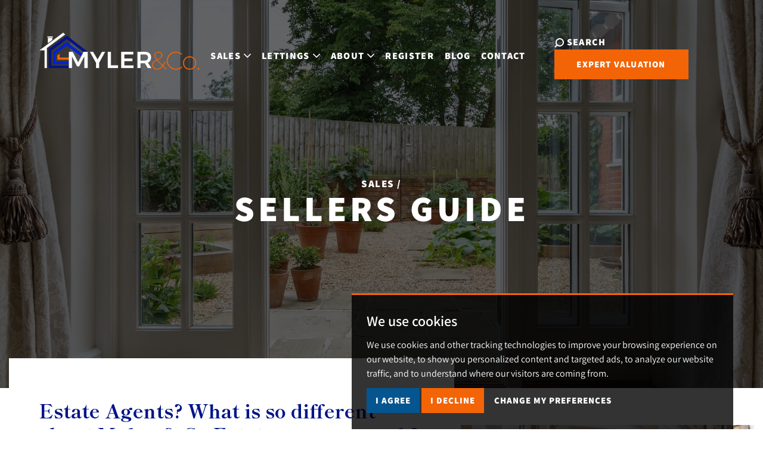

--- FILE ---
content_type: text/html; charset=UTF-8
request_url: https://www.mylerestates.com/sellers/
body_size: 14911
content:
<!doctype html>



<html lang="en-GB" prefix="og: http://ogp.me/ns# fb: http://ogp.me/ns/fb# website: http://ogp.me/ns/website#">
	<head>
		<meta charset="utf-8">
		<title>Sellers Guide | Myler & Co.</title>
		<meta name="viewport" content="width=device-width,initial-scale=1">
		<meta name="description" content="Myler & Co. Widnes Estate Agents are a dedicated one stop shop for all of our customer's sales, lettings and mortgage needs.">
		<meta property="og:type" content="website">
		<meta property="og:locale" content="en_GB">
		<meta property="og:url" content="https://www.mylerestates.com/sellers/">
		<meta property="og:site_name" content="Myler & Co.">
		<meta property="og:title" content="Sellers Guide | Myler & Co.">
		<meta property="og:description" content="Myler & Co. Widnes Estate Agents are a dedicated one stop shop for all of our customer's sales, lettings and mortgage needs.">
		<meta property="og:image" content="https://www.mylerestates.com/images/open-graph-image.jpg">
		<meta property="og:image:secure_url" content="https://www.mylerestates.com/images/open-graph-image.jpg">
		<meta property="og:image:width" content="1200">
		<link rel="shortcut icon" href="/images/favicon.ico">
		<link rel="apple-touch-icon" href="/images/apple-touch-icon.png.pagespeed.ce.F48T3bziGG.png">
		<link rel="canonical" href="https://www.mylerestates.com/sellers/">
		<link href="https://fonts.googleapis.com/css2?family=Shippori+Mincho:wght@400;500;600;700;800&display=swap" rel="stylesheet">
<link href="https://fonts.googleapis.com/css2?family=Roboto:ital,wght@0,100;0,300;0,400;0,500;0,700;0,900;1,100;1,300;1,400;1,500;1,700;1,900&display=swap" rel="stylesheet">
<link rel="stylesheet" type="text/css" href="/css/A.styles.css.pagespeed.cf.SmVMLA9xcF.css">		<script src="//www.freeprivacypolicy.com/public/cookie-consent/4.0.0/cookie-consent.js"></script>

<script>
    document.addEventListener('DOMContentLoaded', function () {
        cookieconsent.run({
            // Set your options
            "notice_banner_type":                       "simple", // headline, interstitial, standalone
            "consent_type":                             "express", // implied
            "palette":                                  "dark", // Or light
            "language":                                 "en",
            "page_load_consent_levels":                 [
                                                            "strictly-necessary"
                                                        ],
            "notice_banner_reject_button_hide":         false, // true
            "preferences_center_close_button_hide":     false, // true
            "website_privacy_policy_url":               "/privacy-policy-and-notice/",
            "website_name":                             "Myler & Co."
        });
    });
</script>

<!-- Google tag (gtag.js) -->
<script async src="https://www.googletagmanager.com/gtag/js?id=G-61D76MJZBT"></script>
<script type="text/plain" cookie-consent="tracking">
  window.dataLayer = window.dataLayer || [];
  function gtag(){dataLayer.push(arguments);}
  gtag('js', new Date());

  gtag('config', 'G-61D76MJZBT');
</script>

<script type="text/plain" cookie-consent="tracking">
    (function(i,s,o,g,r,a,m){i['GoogleAnalyticsObject']=r;i[r]=i[r]||function(){
    (i[r].q=i[r].q||[]).push(arguments)},i[r].l=1*new Date();a=s.createElement(o),
    m=s.getElementsByTagName(o)[0];a.async=1;a.src=g;m.parentNode.insertBefore(a,m)
    })(window,document,'script','//www.google-analytics.com/analytics.js','ga');

    ga('create', 'UA-72744119-1', 'auto');
    ga('send', 'pageview');

</script>
	</head>
	<body>
		<div class="wrapper">
			
<header class="header js-header">
	<div class="container-fluid">
		<nav class="navbar navbar-expand-lg js-navbar">
			<a href="/" class="navbar-brand">
				<img src="/images/myler-logo-wht.png.pagespeed.ce.0_8keBfzwE.png" class="img-fluid" alt="Myler & Co. logo">			</a>
			<div class="navbar-toggler--container">
			<button class="navbar-toggler js-nav-toggler" type="button" data-bs-toggle="collapse" data-bs-target="#navbarSupportedContent" aria-controls="navbarSupportedContent" aria-expanded="false" aria-label="Toggle navigation">
				<span></span>
				<span></span>
				<span></span>
			</button>
			</div>
			<div class="collpase navbar-collapse js-navbar" id="navbarSupportedContent">
				<div class="navbar__inner">
					<ul class="navbar-nav ">
						<li class="nav-item dropdown">
							<a href="#" id="salesDropdown" class="nav-link dropdown-toggle" role="button" data-bs-toggle="dropdown" aria-expanded="false">
								Sales<svg enable-background="new 0 0 10 6" viewBox="0 0 10 6" xmlns="http://www.w3.org/2000/svg" class="icon__arrow"><path d="M4.7,5.9L4.4,5.5l0,0L0.1,1.1l0,0C0,0.9,0,0.7,0.1,0.5l0,0l0.3-0.4l0,0C0.6,0,0.9,0,1.1,0.1l0,0L5,4.2l3.9-4.1l0,0C9.1,0,9.4,0,9.5,0.1l0.3,0.4l0,0c0.2,0.2,0.2,0.4,0,0.6l0,0L5.6,5.5l0,0L5.3,5.9l0,0C5.1,6,4.9,6,4.7,5.9C4.7,5.9,4.7,5.9,4.7,5.9L4.7,5.9z"/></svg>
							</a>
							<ul class="dropdown-menu" aria-labelledby="salesDropdown">
								<li>
									<a href="/sellers/" class="dropdown-item">Sellers Guide</a>
								</li>
								<li>
									<a href="/buyers/" class="dropdown-item">Buyers Guide</a>
								</li>
								<li>
									<a href="/mortgage-quote/" class="dropdown-item">Mortgage Quote</a>
								</li>
							</ul>
						</li>
						<li class="nav-item dropdown">
							<a href="#" id="lettingsDropdown" class="nav-link dropdown-toggle" role="button" data-bs-toggle="dropdown" aria-expanded="false">
								Lettings<svg enable-background="new 0 0 10 6" viewBox="0 0 10 6" xmlns="http://www.w3.org/2000/svg" class="icon__arrow"><path d="M4.7,5.9L4.4,5.5l0,0L0.1,1.1l0,0C0,0.9,0,0.7,0.1,0.5l0,0l0.3-0.4l0,0C0.6,0,0.9,0,1.1,0.1l0,0L5,4.2l3.9-4.1l0,0C9.1,0,9.4,0,9.5,0.1l0.3,0.4l0,0c0.2,0.2,0.2,0.4,0,0.6l0,0L5.6,5.5l0,0L5.3,5.9l0,0C5.1,6,4.9,6,4.7,5.9C4.7,5.9,4.7,5.9,4.7,5.9L4.7,5.9z"/></svg>
							</a>
							<ul class="dropdown-menu" aria-labelledby="lettingsDropdown">
								<li>
									<a href="/tenants/" class="dropdown-item">Tenants Guide</a>
								</li>
								<li>
									<a href="/landlords/" class="dropdown-item">Landlords Guide</a>
								</li>
								<li>
									<a href="/buy-to-let/" class="dropdown-item">Buy to Let Guide</a>
								</li>
							</ul>
						</li>
						<li class="nav-item dropdown">
							<a href="#" id="aboutUsDropdown" class="nav-link dropdown-toggle" role="button" data-bs-toggle="dropdown" aria-expanded="false">
								About<svg enable-background="new 0 0 10 6" viewBox="0 0 10 6" xmlns="http://www.w3.org/2000/svg" class="icon__arrow"><path d="M4.7,5.9L4.4,5.5l0,0L0.1,1.1l0,0C0,0.9,0,0.7,0.1,0.5l0,0l0.3-0.4l0,0C0.6,0,0.9,0,1.1,0.1l0,0L5,4.2l3.9-4.1l0,0C9.1,0,9.4,0,9.5,0.1l0.3,0.4l0,0c0.2,0.2,0.2,0.4,0,0.6l0,0L5.6,5.5l0,0L5.3,5.9l0,0C5.1,6,4.9,6,4.7,5.9C4.7,5.9,4.7,5.9,4.7,5.9L4.7,5.9z"/></svg>
							</a>
							<ul class="dropdown-menu" aria-labelledby="aboutUsDropdown">
								<li>
									<a href="/about-us/" class="dropdown-item">About Us</a>
								</li>
								<li>
									<a href="/about-us/meet-the-team/" class="dropdown-item">Meet the Team</a>
								</li>
								<li>
									<a href="/our-services/" class="dropdown-item">Services</a>
								</li>
							</ul>
						</li>
						<li class="nav-item">
							<a href="/register/" class="nav-link">
								Register
							</a>
						</li>
						<li class="nav-item">
							<a href="/blog/" class="nav-link">
								Blog
							</a>
						</li>
						<li class="nav-item">
							<a href="/contact-us/" class="nav-link">
								Contact
							</a>
						</li>
												<li class="nav-item nav-item-mobile">
							<a href="#" class="nav-link" data-bs-toggle="modal" data-bs-target="#searchModal">
								<span>Search</span><svg enable-background="new 0 0 16 16" viewBox="0 0 16 16" xmlns="http://www.w3.org/2000/svg" class="icon__search"><path d="M1.5,15.9l3.3-3.3C6,13.5,7.5,14,9,14c3.8,0,7-3.1,7-6.9c0,0,0-0.1,0-0.1c0-3.8-3.1-7-6.9-7C9.1,0,9,0,9,0C5.2,0,2,3.1,2,6.9C2,6.9,2,7,2,7c0,1.5,0.5,3,1.4,4.2l-3.3,3.3L1.5,15.9z M9,2c2.7,0,5,2.2,5,4.9c0,0,0,0.1,0,0.1c0,2.7-2.2,5-4.9,5c0,0-0.1,0-0.1,0c-2.7,0-5-2.2-5-4.9C4,7.1,4,7,4,7C4,4.3,6.2,2,9,2C8.9,2,9,2,9,2z"/></svg>
							</a>
						</li>
											</ul>
					<div class="navbar__contacts">
						<div class="navbar__contacts-inner">
							<h5>Contact Us</h5>
							<div class="navbar__contact-actions">
								<a href="tel:01514245100">
									<svg enable-background="new 0 0 18 18" viewBox="0 0 18 18" xmlns="http://www.w3.org/2000/svg" class="icon__phone"><path d="M17.6,13.3l-2.9-2.9c-0.6-0.6-1.6-0.6-2.2,0l-1.1,1.1c-0.2,0.2-0.5,0.2-0.7,0c-1.6-1.3-3.1-2.8-4.4-4.4C6.2,7,6.3,6.7,6.4,6.5l1.1-1.1c0.6-0.6,0.6-1.6,0-2.1L4.7,0.4c-0.6-0.6-1.6-0.6-2.1,0L1,1.9c-1.1,1.1-1.4,2.9-0.6,4.3c0.6,1.2,1.4,2.3,2.2,3.3c1.7,2.2,3.6,4.1,5.8,5.8c1.1,0.8,2.2,1.6,3.3,2.2c0.5,0.3,1.1,0.4,1.7,0.4c0.9,0,1.8-0.4,2.5-1l1.5-1.5C18.1,14.9,18.1,13.9,17.6,13.3z M16.8,14.8l-1.5,1.5c-0.8,0.8-2.1,1-3,0.4c-1.1-0.6-2.2-1.3-3.2-2.1C7,12.9,5.1,11,3.5,8.9C2.7,7.9,2,6.8,1.3,5.7c-0.6-1-0.4-2.2,0.4-3l1.5-1.5C3.4,1,3.7,1,3.9,1.2c0,0,0,0,0,0L6.8,4C7,4.2,7,4.5,6.8,4.7c0,0,0,0,0,0L5.7,5.8c-0.6,0.6-0.6,1.4-0.1,2C6.3,8.7,7,9.5,7.8,10.2c0.8,0.8,1.5,1.5,2.4,2.1c0.6,0.5,1.5,0.5,2-0.1l1.1-1.1c0.2-0.2,0.5-0.2,0.7,0l2.9,2.9C17,14.3,17,14.6,16.8,14.8C16.8,14.8,16.8,14.8,16.8,14.8L16.8,14.8z"/></svg><span>0151 424 5100</span>
								</a>
								<a href="mailto:info@mylerestates.com">
									<svg enable-background="new 0 0 21 15" viewBox="0 0 21 15" xmlns="http://www.w3.org/2000/svg" class="icon__email"><path d="M19.9,0H1.1C0.5,0,0,0.5,0,1.1v12.9C0,14.5,0.5,15,1.1,15h18.9c0.6,0,1-0.5,1.1-1.1V1.1C21,0.5,20.5,0,19.9,0z M18.5,1.1l-8,4.7l-8-4.7H18.5z M1.1,13.9V1.5L10.5,7L20,1.5v12.5H1.1z"/></svg><span>info@mylerestates.com</span>
								</a>
							</div>
							<div class="navbar-socials">
								<ul>
									<li>
										<a href="https://www.facebook.com/myler.estates/" rel="noopener noreferrer" target="_blank">
											<svg enable-background="new 0 0 11 22" viewBox="0 0 11 22" xmlns="http://www.w3.org/2000/svg" class="icon__facebook"><path d="M2.8,7.3H0V11h2.8v11h4.6V11h3.3L11,7.3H7.3V5.8c0-0.9,0.2-1.2,1-1.2H11V0H7.5C4.2,0,2.8,1.5,2.8,4.2V7.3z"/></svg>
										</a>
									</li>
								</ul>
							</div>
						</div>
					</div>
				</div>
			</div>
			<div class="navbar__actions">
				<a href="#" class="navbar-search" data-bs-toggle="modal" data-bs-target="#searchModal">
					<svg enable-background="new 0 0 16 16" viewBox="0 0 16 16" xmlns="http://www.w3.org/2000/svg" class="icon__search"><path d="M1.5,15.9l3.3-3.3C6,13.5,7.5,14,9,14c3.8,0,7-3.1,7-6.9c0,0,0-0.1,0-0.1c0-3.8-3.1-7-6.9-7C9.1,0,9,0,9,0C5.2,0,2,3.1,2,6.9C2,6.9,2,7,2,7c0,1.5,0.5,3,1.4,4.2l-3.3,3.3L1.5,15.9z M9,2c2.7,0,5,2.2,5,4.9c0,0,0,0.1,0,0.1c0,2.7-2.2,5-4.9,5c0,0-0.1,0-0.1,0c-2.7,0-5-2.2-5-4.9C4,7.1,4,7,4,7C4,4.3,6.2,2,9,2C8.9,2,9,2,9,2z"/></svg><span>Search</span>
				</a>
				<a href="/request-a-valuation/" class="btn btn-danger">Expert Valuation</a>
			</div>
		</nav>
	</div>
</header>			<div class="main">
				
<div class="hero hero--alt js-fixed-trigger" style="background-image: url('/images/french-doors.jpg');">
    <div class="container">
        <div class="hero__inner">
            <div class="hero__content">
                       <a href="/"><img src="/images/myler-logo-wht.png.pagespeed.ce.0_8keBfzwE.png" class="img-fluid" alt="Myler & Co. logo"></a>
                                <small>Sales /</small>
                                <h1 class="hero__title">Sellers Guide</h1>
            </div>
        </div>
    </div>
</div>
				<div class="section-articles">
					<div class="container">
						<div class="row">
							<div class="col-lg-7">
								<div class="section__content">
									<h2 class="section__title"> Estate Agents? What is so different about Myler &amp; Co Estates, you may ask? </h2>
																		<p>This guide is designed to help you make the right choices and understand how to work with your Estate Agent.</p>
<h3 class="fw-bold mb-4 text-uppercase">CHOOSING AN AGENT</h3>
<p>The most crucial thing to remember is that a person's home is the most valuable asset they will ever own and without a doubt the most important factor that most people take account of when looking at property is how long has this property been on the market. Your house is only new to the market once, marketing in the correct manner will result in a rapid and efficient sale.</p>
<p>We are one of the only agents at present to offer a full written agenda of how we intend selling your home and achieving its true fair market value. Having carried out considerable market research across the U.K. within the property sector, there are three comments that keep coming up&hellip;</p>
<ul>
<li>Lack of communication from my estate agent when enquires are made.</li>
<li>I can never get hold of my estate agent and they never return my calls.</li>
<li>What is my estate agent doing to sell my house?</li>
</ul>
<p>There are a number of different ways to sell your property, including selling it yourself or at auction. Your choice will depend on how quickly you want to sell and how much leg work you want to do yourself. The main way of selling a property, however, is through an estate agent. Whichever agent you choose to sell your home could make all the difference to whether your home sells quickly and at the right price, so it's worth choosing carefully. It may be tempting to go with the agent that quotes you the highest selling price, but how long will it take to sell at that price?</p>
<p>Before you give any estate agent the go ahead, make sure they will do all they can to market your home. Before you sign an agreement, find out which of the following services they can offer:</p>
<ul>
<li>Active marketing to find buyers</li>
<li>Professional and helpful advice</li>
<li>A fair suggested property valuation supported with evidence</li>
<li>Web sites with details of homes all over the country</li>
<li>Experienced staff</li>
<li>Excellent local knowledge</li>
<li>Full colour sales particulars</li>
<li>Pre- and post-sale advice</li>
<li>Web site updated by the second</li>
<li>Unlimited colour photos</li>
<li>Accompanied viewing service</li>
<li>Free current open market valuation with no obligation</li>
<li>Location maps</li>
<li>Marketing tools such as e-mailing and SMS messaging (picture messaging to your mobile coming soon)</li>
<li>On-line printable colour brochures</li>
<li>Competitive fees on a no sale, no fee basis</li>
</ul>
<hr/>
<h3 class="fw-bold mb-4 text-uppercase">VIEWING PREPARATION</h3>
<p>Before someone comes to see your home, make sure both the inside and the outside look well cared for and welcoming. People will be looking at your home from the pavement - or even from their car - and if they don't like what they see, they may not bother coming in.</p>
<p>Here are some helpful tips:</p>
<p class="fw-bold">Tidy Up</p>
<p>Rooms look larger and more inviting when they are neat and uncluttered. Put clothes away and close cupboard and wardrobe doors, make the beds, do the washing up, clean the sink and remove any limescale from taps. Kitchen work surfaces should be clear, make sure bathrooms are clean and toilet seats are down.</p>
<p class="fw-bold">Get the Lighting Right</p>
<p>Your home should look warm and cosy, inside and out. Replace any burned out bulbs, open the windows, (even for a few minutes - to get rid of any cooking or pet odours). If it's winter, make sure your home feels warm. Empty the kitchen bin, make sure the windows are clean inside and out, turn off the TV and put the radio on softly and tidy away any children's toys you have.</p>
<p class="fw-bold">Sort the Kids Out</p>
<p>Make sure your children will let visitors look around your property without distracting them - you may wish to arrange child care. If you have pets, make sure that they and their food are out of sight.</p>
<hr/>
<h3 class="fw-bold mb-4">During the Viewing</h3>
<p>If you are at home while people are viewing your property, you have an opportunity to find out what's important to them. Listen for clues and, where possible, tell them about the features of your home and the neighborhood that you think would appeal to them.</p>
<p>Once you have told them everything you think is useful, let them look round the property again on their own so that they can gather their own thoughts and impressions.</p>
<hr/>
<h3 class="fw-bold mb-4 text-uppercase">RECEIVING AN OFFER</h3>
<p>When someone decides that your home is the one for them, they will make an offer through ourselves and we will relay it to you.</p>
<hr/>
<h3 class="fw-bold mb-4 text-uppercase">ASSESSING AN OFFER</h3>
<p>You may be lucky and get an offer for the full asking price. But many people offer a lower price to start with. They may do this because:</p>
<ul>
<li>Their mortgage lender may not allow them to borrow enough money.</li>
<li>They may feel that the property is not worth the asking price.</li>
<li>They want to test your reaction.</li>
<li>It's important to remember that you don't have to take the first offer you get. In fact, you may be unable to accept a lower offer because you need the full asking price in order to buy your next home. We will talk the situation over with you.</li>
</ul>
<hr/>
<h3 class="fw-bold mb-4 text-uppercase">ACCEPTING AN OFFER</h3>
<p>There's no hard and fast rule on what makes a good offer, but it is important to know these basic criteria:</p>
<ul>
<li>Are they first-time buyers and therefore able to move quickly?</li>
<li>If they have a home to sell, is it already on the market?</li>
<li>Have they already accepted an offer for their home?</li>
<li>How quickly do they need to move?</li>
<li>Do they intend to pay cash? If not, do they have an agreement in principle to a mortgage?</li>
<li>Accepting an offer from someone who isn't ready to move yet could lead to several complications and delays later. You may want your home to remain on the market until the buyer is in a stronger position. We will offer you advice on individual offers.</li>
</ul>
<hr/>
<h3 class="fw-bold mb-4 text-uppercase">SELLER'S CHECKLIST</h3>
<ul>
<li>House Information Pack completed.</li>
<li>Signed agency agreement.</li>
<li>Agent's details approved.</li>
<li>Check solicitor has your mortgage account number and obtained title deeds from lender.</li>
<li>Check with your lender if you need to give them notice.</li>
<li>Give agent key for accompanied viewings.</li>
<li>Agent and solicitor have all your contact telephone numbers and e mail addresses.</li>
<li>Have preliminary discussions with financial adviser on mortgage requirements for the next purchase, if applicable.</li>
<li>Inform solicitor that offer is agreed.</li>
<li>Agree with solicitor the amount of deposit you are receiving from your purchaser.</li>
<li>Make sure you have received agent's Memorandum of Sale and check that the details of the sale are accurate.</li>
<li>Make sure you have agreed what to include/exclude with purchaser by way of extras e.g. carpets and curtains.</li>
<li>Agree target dates for exchange of contracts and completion with purchaser and make sure both parties' solicitors are aware of this date.</li>
<li>Make sure the survey has been carried out on your sale within two weeks of the sale being agreed.</li>
<li>Where applicable, complete mortgage application on purchase.</li>
<li>Inform schools, doctors, dentists etc of pending move.</li>
<li>Inform all utilities i.e. gas, electric and water companies of your moving date and make sure meters are read on the day of completion.</li>
<li>Send out change of address cards.</li>
<li>Start packing.</li>
<li>Viewers list.</li>
<li>Viewing sheet.</li>
</ul>
<p class="fw-bold">Repairs and Maintenance</p>
<ul>
<li>Finish off small DIY jobs - touch up chipped woodwork and replace washers on dripping taps.</li>
<li>Before a buyer steps into a house, they will have already formed an impression. A well-kept garden, pathway and fence are immediately appealing.</li>
<li>Water can cause major problems in unwanted places. Check your roof and guttering, replace broken tiles and repair the lead flashing. It's worth casting an eye over the drains too. A drain cleared before a blockage occurs is easier on the nose and the wallet!</li>
<li>A regular lick of paint will keep a property looking good and keep deterioration at bay. A newly-painted front door with shiny brass fittings always creates a good impression. When selling, a surveyor will be able to spot if attempts at 'sprucing up' your property are simply quick fixes - he'll be much more impressed by ongoing maintenance.</li>
<li>Cutting the lawn can be a last-minute pick-me-up. Feeding it a couple of weeks beforehand will brighten it up and make it look healthy.</li>
<li>If your fitted kitchen units look tired, simply replace or paint and varnish the doors. This will be much cheaper than buying a totally new kitchen. If the units are in fairly good condition and only look dated, just replace the doorknobs, handles and taps. Another economical trick is to fit good solid worktops on to existing units.</li>
</ul>
<p class="fw-bold">Look and Feel</p>
<ul>
<li>Paint walls - a pale, plain shade maximises the feeling of light and space and enables buyers to imagine their possessions in the property. Research shows that most buyers prefer natural, earthy colours to bright, bold shades. Although there's a wide range of paint colours available, magnolia is still the top-selling colour.</li>
<li>To prevent rooms looking too bland, use strong colours for accent walls or cushions and accessories.</li>
<li>De-personalise your rooms by removing personal items, such as family photographs and children's drawings, which may distract potential buyers. Buyers should be looking at the property not the owner's possessions, so hide these items until the property is sold. Removing clutter also makes it easier for buyers to imagine their own belongings in a room.</li>
<li>Plant pots can provide colour in your garden. If you don't have the time to fill your own, you can always get some ready-made.</li>
<li>Flowers and a bowl of fruit will brighten up a room and provide a pleasant smell.</li>
<li>Organise rooms - a property will be more appealing if rooms have a specific purpose and this allows buyers to see the full potential of the property.</li>
<li>Revitalise a bathroom with a green leafy plant and new taps, shower curtain and light pull. All these items can be picked up cheaply from DIY warehouses.</li>
<li>Coloured bathroom suites are out and old-fashioned white is back in vogue. If you've got an avocado or pink bathroom, consider investing in a white suite. It will add value to your property.</li>
<li>Restoring fireplaces and period features, such as ceiling roses and cornices, can add thousands of pounds to a property. If you don't have a fireplace then a striking picture can work equally well. If you decide to install a fireplace, look for an original period grate and surround in reclamation yards.</li>
</ul>
<p class="fw-bold">Tips</p>
<ul>
<li>Avoid strong food odours - don't cook food such as fish or curry before a viewing as the smell will linger. The smell of freshly-baked bread or fresh coffee though is said to provide a welcoming feel to a home.</li>
<li>Ask friends or family to look after any pets during viewings.</li>
<li>Try and make viewers feel comfortable. Offer them a coffee and ask them if they need any further information about bills or local amenities.</li>
</ul>
<hr/>
<h3 class="fw-bold mb-4 text-uppercase">USEFUL LINKS</h3>
<p>Your Neighbourhood, it is important to know your local neighbourhood. Below are a few links that will tell you all you need to know:</p>
<p><a href="http://www.iammoving.com/" rel="nofollow noreferrer noreopener" target="_blank">www.iammoving.com</a>&nbsp;- Let people know you have moved - this free change-of-address service covers everyone from the DVLA to British Gas.</p>
<p><a href="http://www.localx.co.uk/" rel="nofollow noreferrer noreopener" target="_blank">www.localx.co.uk</a>&nbsp;- Local information supplied by Primelocation on property prices, council performance, schools and local services.</p>
<p><a href="http://www.upmystreet.co.uk/" rel="nofollow noreferrer noreopener" target="_blank">www.upmystreet.co.uk</a>&nbsp;- Local information supplied by UpMyStreet on everything from Ambulance Response Times to School league tables.</p>
<p>Please note these links should only be used as a guide. Myler &amp; Co Estates can not accept any responsibility for misleading or inaccurate information. We suggest you should confirm any information with the local authority or other professional bodies.</p>
																		<div class="section__actions">
										<a href="/request-a-valuation/" class="btn btn-outline btn-outline--lg">Book a Valuation</a>
									</div>
								</div>
							</div>
							<div class="col-lg-5">
								<div class="section__image">
									<img src="/images/couple-with-agent.jpg.pagespeed.ce.biZ0Te8wIP.jpg" alt="Sellers Guide" width="492">
								</div>
							</div>
						</div>
					</div>
				</div>
				<div class="callout">
    <div class="callout__image">
        <img src="/images/keys,402x.png.pagespeed.ce.PNTwW4HN75.png" alt="Looking for a new home?" width="1065" height="494">
    </div>
    <div class="container">
        <div class="row">
            <div class="col-xl-5 col-lg-6 col-md-7">
                <div class="callout__inner">
                    <h2 class="callout__title">Looking for a new home?</h2>
                    <p>Register with us to hear about the latest properties.</p>
                    <a href="/register/" class="btn btn-danger">Register with us</a>
                </div>
            </div>
        </div>
    </div>
</div>				<div class="section-testimonials">
                    <script src=https://birdeye.com/embed/v7/170294408989779/10/987654321301015183 async></script>
                    <div class="container">
                        <div class="section__head">
                            <h2 class="section__title">Read What Our <br>Customers Say</h2>
                        </div>
                        <div class="section__body">
                            <div id="bf-revz-widget-987654321301015183"></div>
                        </div>
                    </div>
                </div>

				<div class="section-validation">
    <div class="container">
        <div class="row">
            <div class="col-xl-7 col-lg-6">
                <div class="section__image">
                    <img src="/images/cozy-living-room.jpg.pagespeed.ce.OaqJq6SR5Q.jpg" alt="How Much is Your Property Worth?" width="654">
                </div>
            </div>
            <div class="col-xl-4 col-lg-6">
                <div class="section__content">
                    <h2 class="section__title">How Much is Your Property Worth?</h2>
                    <p>Arrange a free, no obligation valuation.</p>
                    <a href="/request-a-valuation/" class="btn btn-danger">Book a Valuation</a>
                </div>
            </div>
        </div>
    </div>
</div>			</div>
			


<footer class="footer py-5">
	<div class="container">
		<div class="row footer__inner py-5">
			<div class="col-lg-4 mb-5 mb-lg-0 footer__logos">

				<div class="row align-items-end mb-5 mb-lg-0">
					<div class="col-sm-6 col-lg-12 mb-5">
						<a href="/" class="d-block">
							<img src="/images/myler-logo-wht.png.pagespeed.ce.0_8keBfzwE.png" class="img-fluid" alt="Myler & Co. logo">						</a>
					</div>
					<div class="d-flex flex-wrap justify-content-start align-items-center">
						<!-- <a href="https://www.tpos.co.uk" class="mb-3 me-2" rel="noopener noreferrer" target="_blank">
							<img src="/images/property-ombudsman.svg" alt="The Property Ombudsman Logo">
						</a>
						<a href="https://www.tradingstandards.uk/commercial-services/consumer-codes-approval-scheme" class="mb-3" rel="noopener noreferrer" target="_blank">
							<img src="/images/tsi-logo.svg" alt="Tsi logo">
						</a> -->
						<a href="https://www.onthemarket.com" class="mb-3 me-3" rel="noopener noreferrer" target="_blank">
							<img src="/images/otm-logo.png.pagespeed.ce.pH88NNudET.png" width="150" alt="OnTheMarket logo">
						</a>
						<a href="https://www.rightmove.co.uk" class="mb-3 me-3" rel="noopener noreferrer" target="_blank">
							<img src="/images/rightmove-logo.png.pagespeed.ce.wDVC_81c-h.png" width="150" alt="RightMove logo">
						</a>
						<a href="https://www.mydeposits.co.uk/" class="mb-3 me-3" rel="noopener noreferrer" target="_blank">
							<img src="/images/mydeposits-logo.png.pagespeed.ce.gMeBOItBSc.png" width="150" alt="MyDeposits logo">
						</a>
						<a href="https://safeagents.co.uk/" class="mb-3 me-3" rel="noopener noreferrer" target="_blank">
							<img src="/images/nals-logo.jpg.pagespeed.ce.DlbXNObvoD.jpg" width="150" alt="NALS logo">
						</a>
						<a href="https://safeagents.co.uk/" class="mb-3 me-3" rel="noopener noreferrer" target="_blank">
							<img src="/images/safeagent-logo.png.pagespeed.ce.PwTNZtDA2L.png" width="150" alt="SafeAgent logo">
						</a>
						<a href="https://www.depositprotection.com/" class="mb-3 me-3" rel="noopener noreferrer" target="_blank">
							<img src="/images/dps-logo.png.pagespeed.ce.zn1Vkf78nZ.png" width="40" alt="DPS logo">
						</a>
					</div>
				</div>
			</div>

			<div class="col-lg-8">

				<div class="row justify-content-md-end">
					<div class="col-sm-6 col-md-4 mb-5 mb-md-0">
						<div class="footer__contacts">
							<h5>Get in touch</h5>
							<p>77 Albert Road,<br>Widnes,<br>Cheshire,<br>WA8 6JS</p>
							<a href="tel:01514245100">
								<svg enable-background="new 0 0 18 18" viewBox="0 0 18 18" xmlns="http://www.w3.org/2000/svg" class="icon__phone"><path d="M17.6,13.3l-2.9-2.9c-0.6-0.6-1.6-0.6-2.2,0l-1.1,1.1c-0.2,0.2-0.5,0.2-0.7,0c-1.6-1.3-3.1-2.8-4.4-4.4C6.2,7,6.3,6.7,6.4,6.5l1.1-1.1c0.6-0.6,0.6-1.6,0-2.1L4.7,0.4c-0.6-0.6-1.6-0.6-2.1,0L1,1.9c-1.1,1.1-1.4,2.9-0.6,4.3c0.6,1.2,1.4,2.3,2.2,3.3c1.7,2.2,3.6,4.1,5.8,5.8c1.1,0.8,2.2,1.6,3.3,2.2c0.5,0.3,1.1,0.4,1.7,0.4c0.9,0,1.8-0.4,2.5-1l1.5-1.5C18.1,14.9,18.1,13.9,17.6,13.3z M16.8,14.8l-1.5,1.5c-0.8,0.8-2.1,1-3,0.4c-1.1-0.6-2.2-1.3-3.2-2.1C7,12.9,5.1,11,3.5,8.9C2.7,7.9,2,6.8,1.3,5.7c-0.6-1-0.4-2.2,0.4-3l1.5-1.5C3.4,1,3.7,1,3.9,1.2c0,0,0,0,0,0L6.8,4C7,4.2,7,4.5,6.8,4.7c0,0,0,0,0,0L5.7,5.8c-0.6,0.6-0.6,1.4-0.1,2C6.3,8.7,7,9.5,7.8,10.2c0.8,0.8,1.5,1.5,2.4,2.1c0.6,0.5,1.5,0.5,2-0.1l1.1-1.1c0.2-0.2,0.5-0.2,0.7,0l2.9,2.9C17,14.3,17,14.6,16.8,14.8C16.8,14.8,16.8,14.8,16.8,14.8L16.8,14.8z"/></svg><span>0151 424 5100</span>
							</a>
							<a href="mailto:info@mylerestates.com">
								<svg enable-background="new 0 0 21 15" viewBox="0 0 21 15" xmlns="http://www.w3.org/2000/svg" class="icon__email"><path d="M19.9,0H1.1C0.5,0,0,0.5,0,1.1v12.9C0,14.5,0.5,15,1.1,15h18.9c0.6,0,1-0.5,1.1-1.1V1.1C21,0.5,20.5,0,19.9,0z M18.5,1.1l-8,4.7l-8-4.7H18.5z M1.1,13.9V1.5L10.5,7L20,1.5v12.5H1.1z"/></svg><span>Email us</span>
							</a>
						</div>
					</div>
					<div class="col-sm-6 col-md-4 col-xl-3 mb-5 mb-md-0">
						<div class="footer__nav">
							<h5>Quick Links</h5>
						 <ul>
							<li>
								<a href="/sellers/"><svg enable-background="new 0 0 10 6" viewBox="0 0 10 6" xmlns="http://www.w3.org/2000/svg" class="icon__arrow"><path d="M4.7,5.9L4.4,5.5l0,0L0.1,1.1l0,0C0,0.9,0,0.7,0.1,0.5l0,0l0.3-0.4l0,0C0.6,0,0.9,0,1.1,0.1l0,0L5,4.2l3.9-4.1l0,0C9.1,0,9.4,0,9.5,0.1l0.3,0.4l0,0c0.2,0.2,0.2,0.4,0,0.6l0,0L5.6,5.5l0,0L5.3,5.9l0,0C5.1,6,4.9,6,4.7,5.9C4.7,5.9,4.7,5.9,4.7,5.9L4.7,5.9z"/></svg>Sellers</a>
							</li>
							<li>
								<a href="/landlords/"><svg enable-background="new 0 0 10 6" viewBox="0 0 10 6" xmlns="http://www.w3.org/2000/svg" class="icon__arrow"><path d="M4.7,5.9L4.4,5.5l0,0L0.1,1.1l0,0C0,0.9,0,0.7,0.1,0.5l0,0l0.3-0.4l0,0C0.6,0,0.9,0,1.1,0.1l0,0L5,4.2l3.9-4.1l0,0C9.1,0,9.4,0,9.5,0.1l0.3,0.4l0,0c0.2,0.2,0.2,0.4,0,0.6l0,0L5.6,5.5l0,0L5.3,5.9l0,0C5.1,6,4.9,6,4.7,5.9C4.7,5.9,4.7,5.9,4.7,5.9L4.7,5.9z"/></svg>Landlords</a>
							</li>
							<li>
								<a href="/about-us/"><svg enable-background="new 0 0 10 6" viewBox="0 0 10 6" xmlns="http://www.w3.org/2000/svg" class="icon__arrow"><path d="M4.7,5.9L4.4,5.5l0,0L0.1,1.1l0,0C0,0.9,0,0.7,0.1,0.5l0,0l0.3-0.4l0,0C0.6,0,0.9,0,1.1,0.1l0,0L5,4.2l3.9-4.1l0,0C9.1,0,9.4,0,9.5,0.1l0.3,0.4l0,0c0.2,0.2,0.2,0.4,0,0.6l0,0L5.6,5.5l0,0L5.3,5.9l0,0C5.1,6,4.9,6,4.7,5.9C4.7,5.9,4.7,5.9,4.7,5.9L4.7,5.9z"/></svg>About</a>
							</li>
							<li>
								<a href="/register/"><svg enable-background="new 0 0 10 6" viewBox="0 0 10 6" xmlns="http://www.w3.org/2000/svg" class="icon__arrow"><path d="M4.7,5.9L4.4,5.5l0,0L0.1,1.1l0,0C0,0.9,0,0.7,0.1,0.5l0,0l0.3-0.4l0,0C0.6,0,0.9,0,1.1,0.1l0,0L5,4.2l3.9-4.1l0,0C9.1,0,9.4,0,9.5,0.1l0.3,0.4l0,0c0.2,0.2,0.2,0.4,0,0.6l0,0L5.6,5.5l0,0L5.3,5.9l0,0C5.1,6,4.9,6,4.7,5.9C4.7,5.9,4.7,5.9,4.7,5.9L4.7,5.9z"/></svg>Register</a>
							</li>
							<li>
								<a href="/blog/"><svg enable-background="new 0 0 10 6" viewBox="0 0 10 6" xmlns="http://www.w3.org/2000/svg" class="icon__arrow"><path d="M4.7,5.9L4.4,5.5l0,0L0.1,1.1l0,0C0,0.9,0,0.7,0.1,0.5l0,0l0.3-0.4l0,0C0.6,0,0.9,0,1.1,0.1l0,0L5,4.2l3.9-4.1l0,0C9.1,0,9.4,0,9.5,0.1l0.3,0.4l0,0c0.2,0.2,0.2,0.4,0,0.6l0,0L5.6,5.5l0,0L5.3,5.9l0,0C5.1,6,4.9,6,4.7,5.9C4.7,5.9,4.7,5.9,4.7,5.9L4.7,5.9z"/></svg>Blog</a>
							</li>
							<li>
								<a href="/contact-us/"><svg enable-background="new 0 0 10 6" viewBox="0 0 10 6" xmlns="http://www.w3.org/2000/svg" class="icon__arrow"><path d="M4.7,5.9L4.4,5.5l0,0L0.1,1.1l0,0C0,0.9,0,0.7,0.1,0.5l0,0l0.3-0.4l0,0C0.6,0,0.9,0,1.1,0.1l0,0L5,4.2l3.9-4.1l0,0C9.1,0,9.4,0,9.5,0.1l0.3,0.4l0,0c0.2,0.2,0.2,0.4,0,0.6l0,0L5.6,5.5l0,0L5.3,5.9l0,0C5.1,6,4.9,6,4.7,5.9C4.7,5.9,4.7,5.9,4.7,5.9L4.7,5.9z"/></svg>Contact</a>
							</li>
						</ul>
					</div>
					</div>
					<div class="col-md-4 col-xl-3 ">
						<div class="socials">
							<h5>Follow us</h5>
							<ul>
								<li>
									<a href="https://www.facebook.com/myler.estates/" rel="noopener noreferrer" target="_blank">
										<svg enable-background="new 0 0 11 22" viewBox="0 0 11 22" xmlns="http://www.w3.org/2000/svg" class="icon__facebook"><path d="M2.8,7.3H0V11h2.8v11h4.6V11h3.3L11,7.3H7.3V5.8c0-0.9,0.2-1.2,1-1.2H11V0H7.5C4.2,0,2.8,1.5,2.8,4.2V7.3z"/></svg>
									</a>
								</li>
							</ul>
						</div>
					</div>
				</div>


			</div>
		</div>

	<div class="row py-5 copyright">
		<div class="col-12">

				<p>&copy; 2026 Myler & Co..</p>
				<ul>
					<li><a href="/terms-of-use/">Terms of use</a></li>
					<li><a href="/privacy-policy-and-notice/">Privacy Policy &amp; Notice</a></li>
					<li><a href="/cookies-policy/">Cookies Policy</a></li>
					<li><a href="#" id="open_preferences_center">Cookie Preferences</a></li>
					<li><a href="/xml/cache/modules/cmp/certificate.pdf?v=2951325492" rel="nofollow noopener noreferrer" target="_blank">CMP Certificate</a></li>
					<li><a href="https://safeagents.co.uk/" rel="nofollow noopener noreferrer" target="_blank">Member Standards</a></li>
				</ul>

			<div class="credentials">
				<a href="https://bit.ly/thepropertyjungle" rel="noopener noreferrer" target="_blank">Built by The Property Jungle</a>
			</div>
		</div>
		</div>
	</div>
</footer>

<div class="modal fade modal-search" id="searchModal" tabindex="-1" aria-hidden="true">
	<div class="modal-dialog modal-fullscreen">
		<div class="modal-content">


			<p id="modal-title">Property Search</p>
			<ul id="modal-search" class="nav nav-tabs justify-content-center mb-4" role="tablist">
				<li class="nav-item" role="presentation">
					<button class="nav-link  active" id="sales-tab" data-bs-toggle="tab" data-bs-target="#salesTab" type="button" role="tab" aria-controls="salesTab" aria-selected="true">For Sale</button>
				</li>
				<li class="nav-item" role="presentation">
					<button class="nav-link " id="lettings-tab" data-bs-toggle="tab" data-bs-target="#lettingsTab" type="button" role="tab" aria-controls="lettingsTab" aria-selected="true">To Let</button>
				</li>
				<!-- <li class="nav-item" role="presentation">
					<a class="nav-link"  href="/draw-your-search/" ><span class="nav-icon"><svg enable-background="new 0 0 14 14" viewBox="0 0 14 14" xmlns="http://www.w3.org/2000/svg" class="icon__draw-search"><path d="M10.5,2.8C8.6,2.8,7,4.4,7,6.2c0,1.7,2.9,6.5,3.2,6.9c0.1,0.1,0.2,0.2,0.3,0.2s0.2-0.1,0.3-0.2c0.3-0.5,3.2-5.3,3.2-6.9C14,4.4,12.5,2.8,10.5,2.8z M10.5,12.3c-1-1.7-2.8-4.9-2.8-6.1c0-1.5,1.2-2.7,2.8-2.7s2.8,1.2,2.8,2.7C13.3,7.4,11.5,10.6,10.5,12.3z"/><path d="M10.5,4.6c-0.9,0-1.7,0.7-1.7,1.7C8.8,7.2,9.5,8,10.5,8c0.9,0,1.8-0.7,1.8-1.7C12.2,5.3,11.4,4.6,10.5,4.6z M10.5,7.2c-0.5,0-0.9-0.4-0.9-0.9s0.4-0.9,0.9-0.9s0.9,0.4,0.9,0.9C11.5,6.8,11,7.2,10.5,7.2z"/><path d="M9.2,12.6H2.5c-0.9,0-1.7-0.8-1.7-1.7v-0.2C0.7,9.8,1.5,9,2.5,9h1.9c0.8,0,1.5-0.7,1.5-1.5V7.2c0-0.8-0.7-1.5-1.5-1.5H3.5C3.4,5.8,3.3,6.1,3.1,6.4h1.2c0.4,0,0.8,0.4,0.8,0.8v0.4c0,0.4-0.4,0.8-0.8,0.8H2.5C1.1,8.4,0,9.5,0,10.8V11c0,1.3,1.1,2.4,2.5,2.4h7.1l0,0C9.5,13.2,9.4,13,9.2,12.6z"/><path d="M2.2,6.4c0.1,0,0.2-0.1,0.3-0.2c0.2-0.3,1.8-2.9,1.8-3.9c0-1.1-0.9-2-2.1-2s-2.1,0.9-2.1,2c0,1,1.6,3.6,1.8,3.9C2,6.3,2.1,6.4,2.2,6.4z M2.2,0.9c0.7,0,1.3,0.6,1.3,1.3c0,0.5-0.7,2-1.3,3c-0.6-1-1.3-2.5-1.3-3C0.8,1.5,1.4,0.9,2.2,0.9z"/><path d="M2.7,1.9C2.6,1.7,2.3,1.5,2,1.6C1.8,1.7,1.5,2,1.6,2.3c0.1,0.3,0.4,0.4,0.7,0.3C2.7,2.5,2.8,2.2,2.7,1.9z"/></svg></span><span>Draw Search</span></a>
				</li> -->
			</ul>
			
		
			<div class="tab-content">
				<div class="tab-pane fade show active" id="salesTab" role="tabpanel" aria-labelledby="sales-tab">
					<form action="/search/">
						<input type="hidden" name="instruction_type" value="Sale">
						<div class="container">
						
						<div class="row">
							<div class="col-12 mb-4">
								<label for="sales-address-keyword" class="visually-hidden">Location:</label>
								<input type="text" name="address_keyword" id="sales-address-keyword" class="form-control" placeholder="Type town, street or postcode">
							</div>
						</div>
						<div class="row">
							<div class="col-lg-6 mb-4">
								<label for="sales-minprice" class="visually-hidden">Minimum Price:</label>
								<div class="select">
									<select name="minprice" id="sales-minprice" class="form-control">
										<option value="">Minimum Price</option>
										<option value="50000">&pound;50,000</option>
<option value="100000">&pound;100,000</option>
<option value="150000">&pound;150,000</option>
<option value="200000">&pound;200,000</option>
<option value="250000">&pound;250,000</option>
<option value="300000">&pound;300,000</option>
<option value="350000">&pound;350,000</option>
<option value="400000">&pound;400,000</option>
<option value="450000">&pound;450,000</option>
<option value="500000">&pound;500,000</option>
<option value="550000">&pound;550,000</option>
<option value="600000">&pound;600,000</option>
<option value="650000">&pound;650,000</option>
<option value="700000">&pound;700,000</option>
<option value="750000">&pound;750,000</option>
<option value="800000">&pound;800,000</option>
<option value="850000">&pound;850,000</option>
<option value="900000">&pound;900,000</option>
<option value="950000">&pound;950,000</option>
<option value="1000000">&pound;1,000,000</option>
<option value="2000000">&pound;2,000,000</option>
<option value="3000000">&pound;3,000,000</option>
<option value="4000000">&pound;4,000,000</option>
<option value="5000000">&pound;5,000,000</option>
<option value="6000000">&pound;6,000,000</option>
<option value="7000000">&pound;7,000,000</option>
<option value="8000000">&pound;8,000,000</option>
<option value="9000000">&pound;9,000,000</option>
<option value="10000000">&pound;10,000,000</option>
									</select>
								</div>
							</div>
							<div class="col-lg-6 mb-4">
								<label for="sales-maxprice" class="visually-hidden">Maximum Price:</label>
								<div class="select">
									<select name="maxprice" id="sales-maxprice" class="form-control">
										<option value="">Maximum Price</option>
										<option value="50000">&pound;50,000</option>
<option value="100000">&pound;100,000</option>
<option value="150000">&pound;150,000</option>
<option value="200000">&pound;200,000</option>
<option value="250000">&pound;250,000</option>
<option value="300000">&pound;300,000</option>
<option value="350000">&pound;350,000</option>
<option value="400000">&pound;400,000</option>
<option value="450000">&pound;450,000</option>
<option value="500000">&pound;500,000</option>
<option value="550000">&pound;550,000</option>
<option value="600000">&pound;600,000</option>
<option value="650000">&pound;650,000</option>
<option value="700000">&pound;700,000</option>
<option value="750000">&pound;750,000</option>
<option value="800000">&pound;800,000</option>
<option value="850000">&pound;850,000</option>
<option value="900000">&pound;900,000</option>
<option value="950000">&pound;950,000</option>
<option value="1000000">&pound;1,000,000</option>
<option value="2000000">&pound;2,000,000</option>
<option value="3000000">&pound;3,000,000</option>
<option value="4000000">&pound;4,000,000</option>
<option value="5000000">&pound;5,000,000</option>
<option value="6000000">&pound;6,000,000</option>
<option value="7000000">&pound;7,000,000</option>
<option value="8000000">&pound;8,000,000</option>
<option value="9000000">&pound;9,000,000</option>
<option value="10000000">&pound;10,000,000</option>
									</select>
								</div>
							</div>
						</div>
						<div class="row">
							<div class="col-lg-6 mb-4">
								<label for="sales-bedrooms" class="visually-hidden">Minimum Bedrooms:</label>
								<div class="select">
									<select name="bedrooms" id="sales-bedrooms" class="form-control">
										<option value="">Minimum Bedrooms</option>
										<option value="1">1 Bedroom</option>
<option value="2">2 Bedrooms</option>
<option value="3">3 Bedrooms</option>
<option value="4">4 Bedrooms</option>
<option value="5">5 Bedrooms</option>
<option value="6">6 Bedrooms</option>
<option value="7">7 Bedrooms</option>
<option value="8">8 Bedrooms</option>
<option value="9">9 Bedrooms</option>
<option value="10">10 Bedrooms</option>
									</select>
								</div>
							</div>
							<div class="col-lg-6 mb-4">
								<label for="sales-property-type" class="visually-hidden">Property Type:</label>
								<div class="select">
									
									<select name="property_type" id="sales-property-type" class="form-control">
										<option value="">Property Type</option>
																				<option value="Apartment">Apartment</option>
																				<option value="Bungalow">Bungalow</option>
																				<option value="Commercial Property">Commercial Property</option>
																				<option value="Cottage">Cottage</option>
																				<option value="Detached Bungalow">Detached Bungalow</option>
																				<option value="Detached House">Detached House</option>
																				<option value="End of Terrace House">End of Terrace House</option>
																				<option value="Link Detached House">Link Detached House</option>
																				<option value="Maisonette">Maisonette</option>
																				<option value="Residential Land">Residential Land</option>
																				<option value="Retirement Property">Retirement Property</option>
																				<option value="Semi-Detached Bungalow">Semi-Detached Bungalow</option>
																				<option value="Semi-Detached House">Semi-Detached House</option>
																				<option value="Terraced House">Terraced House</option>
																				<option value="Town House">Town House</option>
																			</select>
								</div>
							</div>
						</div>
						<div class="row">
							<div class="col-lg-12 my-5 d-flex justify-content-center align-items-center">
								<span>Show STC</span>

								<div class="slideThree">  
									<input type="checkbox" name="showstc" id="slideThree" value="on" checked />
									<label for="slideThree"></label>
								  </div>

								
							</div>
						</div>
							<div class="row d-flex justify-content-center ">
							<div class="col-lg-6">
								<button class="btn btn-danger">
									<svg enable-background="new 0 0 16 16" viewBox="0 0 16 16" xmlns="http://www.w3.org/2000/svg" class="icon__search"><path d="M1.5,15.9l3.3-3.3C6,13.5,7.5,14,9,14c3.8,0,7-3.1,7-6.9c0,0,0-0.1,0-0.1c0-3.8-3.1-7-6.9-7C9.1,0,9,0,9,0C5.2,0,2,3.1,2,6.9C2,6.9,2,7,2,7c0,1.5,0.5,3,1.4,4.2l-3.3,3.3L1.5,15.9z M9,2c2.7,0,5,2.2,5,4.9c0,0,0,0.1,0,0.1c0,2.7-2.2,5-4.9,5c0,0-0.1,0-0.1,0c-2.7,0-5-2.2-5-4.9C4,7.1,4,7,4,7C4,4.3,6.2,2,9,2C8.9,2,9,2,9,2z"/></svg>
									<span>Search</span>
								</button>
								
							</div>
						</div>
				</div>
					</form>
				</div>
				<div class="tab-pane fade " id="lettingsTab" role="tabpanel" aria-labelledby="lettings-tab">
					<form action="/search/">
						<input type="hidden" name="instruction_type" value="Letting">
						<div class="container">
							
						<div class="row">
							<div class="col-12 mb-4">
								<label for="lettings-address-keyword" class="visually-hidden">Location:</label>
								<input type="text" name="address_keyword" id="lettings-address-keyword" class="form-control" placeholder="Type town, street or postcode">
							</div>
						</div>
						<div class="row">
							<div class="col-lg-6 mb-4">
								<label for="lettings-minprice" class="visually-hidden">Minimum Price:</label>
								<div class="select">
									<select name="minprice" id="lettings-minprice" class="form-control">
										<option value="">Minimum Price</option>
										<option value="350">&pound;350 PCM</option>
<option value="450">&pound;450 PCM</option>
<option value="500">&pound;500 PCM</option>
<option value="550">&pound;550 PCM</option>
<option value="600">&pound;600 PCM</option>
<option value="650">&pound;650 PCM</option>
<option value="700">&pound;700 PCM</option>
<option value="800">&pound;800 PCM</option>
<option value="1000">&pound;1000 PCM</option>
<option value="1500">&pound;1500 PCM</option>
<option value="2000">&pound;2000 PCM</option>
<option value="3000">&pound;3000 PCM</option>
<option value="4000">&pound;4000 PCM</option>
<option value="5000">&pound;5000 PCM</option>
<option value="6000">&pound;6000 PCM</option>
<option value="7000">&pound;7000 PCM</option>
<option value="8000">&pound;8000 PCM</option>
<option value="9000">&pound;9000 PCM</option>
<option value="10000">&pound;10,000 PCM</option>
									</select>
								</div>
							</div>
							<div class="col-lg-6 mb-4">
								<label for="lettings-maxprice" class="visually-hidden">Maximum Price:</label>
								<div class="select">
									<select name="maxprice" id="lettings-maxprice" class="form-control">
										<option value="">Maximum Price</option>
										<option value="350">&pound;350 PCM</option>
<option value="450">&pound;450 PCM</option>
<option value="500">&pound;500 PCM</option>
<option value="550">&pound;550 PCM</option>
<option value="600">&pound;600 PCM</option>
<option value="650">&pound;650 PCM</option>
<option value="700">&pound;700 PCM</option>
<option value="800">&pound;800 PCM</option>
<option value="1000">&pound;1000 PCM</option>
<option value="1500">&pound;1500 PCM</option>
<option value="2000">&pound;2000 PCM</option>
<option value="3000">&pound;3000 PCM</option>
<option value="4000">&pound;4000 PCM</option>
<option value="5000">&pound;5000 PCM</option>
<option value="6000">&pound;6000 PCM</option>
<option value="7000">&pound;7000 PCM</option>
<option value="8000">&pound;8000 PCM</option>
<option value="9000">&pound;9000 PCM</option>
<option value="10000">&pound;10,000 PCM</option>
									</select>
								</div>
							</div>
						</div>
						<div class="row">
							<div class="col-lg-6 mb-4">
								<label for="lettings-bedrooms" class="visually-hidden">Minimum Bedrooms:</label>
								<div class="select">
									<select name="bedrooms" id="lettings-bedrooms" class="form-control">
										<option value="">Minimum Bedrooms</option>
										<option value="1">1 Bedroom</option>
<option value="2">2 Bedrooms</option>
<option value="3">3 Bedrooms</option>
<option value="4">4 Bedrooms</option>
<option value="5">5 Bedrooms</option>
<option value="6">6 Bedrooms</option>
<option value="7">7 Bedrooms</option>
<option value="8">8 Bedrooms</option>
<option value="9">9 Bedrooms</option>
<option value="10">10 Bedrooms</option>
									</select>
								</div>
							</div>
							<div class="col-lg-6 mb-4">
								<label for="lettings-property-type" class="visually-hidden">Property Type:</label>
								<div class="select">
									
									<select name="property_type" id="lettings-property-type" class="form-control">
										<option value="">Property Type</option>
																				<option value="Apartment">Apartment</option>
																				<option value="Semi-Detached House">Semi-Detached House</option>
																				<option value="Terraced House">Terraced House</option>
																			</select>
								</div>
							</div>
						</div>

						<div class="row">
							<div class="col-lg-12 my-5 d-flex justify-content-center align-items-center">
								<span>Show Let Agreed</span>

								<div class="slideThree">  
									<input type="checkbox" name="showstc" id="letAgreed" value="on" checked />
									<label for="letAgreed"></label>
								  </div>

								
							</div>
						</div>
							<div class="row d-flex justify-content-center ">
							<div class="col-lg-6">
								<button class="btn btn-danger">
									<svg enable-background="new 0 0 16 16" viewBox="0 0 16 16" xmlns="http://www.w3.org/2000/svg" class="icon__search"><path d="M1.5,15.9l3.3-3.3C6,13.5,7.5,14,9,14c3.8,0,7-3.1,7-6.9c0,0,0-0.1,0-0.1c0-3.8-3.1-7-6.9-7C9.1,0,9,0,9,0C5.2,0,2,3.1,2,6.9C2,6.9,2,7,2,7c0,1.5,0.5,3,1.4,4.2l-3.3,3.3L1.5,15.9z M9,2c2.7,0,5,2.2,5,4.9c0,0,0,0.1,0,0.1c0,2.7-2.2,5-4.9,5c0,0-0.1,0-0.1,0c-2.7,0-5-2.2-5-4.9C4,7.1,4,7,4,7C4,4.3,6.2,2,9,2C8.9,2,9,2,9,2z"/></svg>
									<span>Search</span>
								</button>
								
							</div>
						</div>


						</div>
				
					</form>
				</div>
			</div>
			<button type="button" class="btn-close btn-close-white" data-bs-dismiss="modal" aria-label="Close"></button>
			
		</div>
	</div>
</div>		</div>
		<script src="https://ajax.googleapis.com/ajax/libs/jquery/3.6.0/jquery.min.js"></script>
<script src="/xml/js/tpj.js.pagespeed.ce.LaajylQlSN.js"></script>
<script src="/xml/js/jquery/jquery.utils.js.pagespeed.ce.lTKIBA_7Zp.js"></script>
<script src="/xml/js/jquery/jquery.livequery.js.pagespeed.ce.NyPN0CNmhH.js"></script>
<script src="/xml/js/plugin.js.pagespeed.ce.T3uOBskG9t.js"></script>
<script src="/xml/js/jquery/site.js.pagespeed.ce.W0B3eHtzDY.js"></script>
<script src="/js/site.js.pagespeed.ce.bDqhbXdsAK.js"></script>
<script src="https://www.google.com/recaptcha/api.js?render=6Ldf7LwhAAAAAGNbTE7-D0Rq8vB5uP5uXlxJC3wS&onload=recaptchaOnload"></script><script>
grecaptcha.ready(function() {    grecaptcha.execute('6Ldf7LwhAAAAAGNbTE7-D0Rq8vB5uP5uXlxJC3wS', {action: 'pageload'});});
</script>	</body>
</html>

--- FILE ---
content_type: text/html; charset=utf-8
request_url: https://www.google.com/recaptcha/api2/anchor?ar=1&k=6Ldf7LwhAAAAAGNbTE7-D0Rq8vB5uP5uXlxJC3wS&co=aHR0cHM6Ly93d3cubXlsZXJlc3RhdGVzLmNvbTo0NDM.&hl=en&v=PoyoqOPhxBO7pBk68S4YbpHZ&size=invisible&anchor-ms=20000&execute-ms=30000&cb=8ccer99v64uz
body_size: 48633
content:
<!DOCTYPE HTML><html dir="ltr" lang="en"><head><meta http-equiv="Content-Type" content="text/html; charset=UTF-8">
<meta http-equiv="X-UA-Compatible" content="IE=edge">
<title>reCAPTCHA</title>
<style type="text/css">
/* cyrillic-ext */
@font-face {
  font-family: 'Roboto';
  font-style: normal;
  font-weight: 400;
  font-stretch: 100%;
  src: url(//fonts.gstatic.com/s/roboto/v48/KFO7CnqEu92Fr1ME7kSn66aGLdTylUAMa3GUBHMdazTgWw.woff2) format('woff2');
  unicode-range: U+0460-052F, U+1C80-1C8A, U+20B4, U+2DE0-2DFF, U+A640-A69F, U+FE2E-FE2F;
}
/* cyrillic */
@font-face {
  font-family: 'Roboto';
  font-style: normal;
  font-weight: 400;
  font-stretch: 100%;
  src: url(//fonts.gstatic.com/s/roboto/v48/KFO7CnqEu92Fr1ME7kSn66aGLdTylUAMa3iUBHMdazTgWw.woff2) format('woff2');
  unicode-range: U+0301, U+0400-045F, U+0490-0491, U+04B0-04B1, U+2116;
}
/* greek-ext */
@font-face {
  font-family: 'Roboto';
  font-style: normal;
  font-weight: 400;
  font-stretch: 100%;
  src: url(//fonts.gstatic.com/s/roboto/v48/KFO7CnqEu92Fr1ME7kSn66aGLdTylUAMa3CUBHMdazTgWw.woff2) format('woff2');
  unicode-range: U+1F00-1FFF;
}
/* greek */
@font-face {
  font-family: 'Roboto';
  font-style: normal;
  font-weight: 400;
  font-stretch: 100%;
  src: url(//fonts.gstatic.com/s/roboto/v48/KFO7CnqEu92Fr1ME7kSn66aGLdTylUAMa3-UBHMdazTgWw.woff2) format('woff2');
  unicode-range: U+0370-0377, U+037A-037F, U+0384-038A, U+038C, U+038E-03A1, U+03A3-03FF;
}
/* math */
@font-face {
  font-family: 'Roboto';
  font-style: normal;
  font-weight: 400;
  font-stretch: 100%;
  src: url(//fonts.gstatic.com/s/roboto/v48/KFO7CnqEu92Fr1ME7kSn66aGLdTylUAMawCUBHMdazTgWw.woff2) format('woff2');
  unicode-range: U+0302-0303, U+0305, U+0307-0308, U+0310, U+0312, U+0315, U+031A, U+0326-0327, U+032C, U+032F-0330, U+0332-0333, U+0338, U+033A, U+0346, U+034D, U+0391-03A1, U+03A3-03A9, U+03B1-03C9, U+03D1, U+03D5-03D6, U+03F0-03F1, U+03F4-03F5, U+2016-2017, U+2034-2038, U+203C, U+2040, U+2043, U+2047, U+2050, U+2057, U+205F, U+2070-2071, U+2074-208E, U+2090-209C, U+20D0-20DC, U+20E1, U+20E5-20EF, U+2100-2112, U+2114-2115, U+2117-2121, U+2123-214F, U+2190, U+2192, U+2194-21AE, U+21B0-21E5, U+21F1-21F2, U+21F4-2211, U+2213-2214, U+2216-22FF, U+2308-230B, U+2310, U+2319, U+231C-2321, U+2336-237A, U+237C, U+2395, U+239B-23B7, U+23D0, U+23DC-23E1, U+2474-2475, U+25AF, U+25B3, U+25B7, U+25BD, U+25C1, U+25CA, U+25CC, U+25FB, U+266D-266F, U+27C0-27FF, U+2900-2AFF, U+2B0E-2B11, U+2B30-2B4C, U+2BFE, U+3030, U+FF5B, U+FF5D, U+1D400-1D7FF, U+1EE00-1EEFF;
}
/* symbols */
@font-face {
  font-family: 'Roboto';
  font-style: normal;
  font-weight: 400;
  font-stretch: 100%;
  src: url(//fonts.gstatic.com/s/roboto/v48/KFO7CnqEu92Fr1ME7kSn66aGLdTylUAMaxKUBHMdazTgWw.woff2) format('woff2');
  unicode-range: U+0001-000C, U+000E-001F, U+007F-009F, U+20DD-20E0, U+20E2-20E4, U+2150-218F, U+2190, U+2192, U+2194-2199, U+21AF, U+21E6-21F0, U+21F3, U+2218-2219, U+2299, U+22C4-22C6, U+2300-243F, U+2440-244A, U+2460-24FF, U+25A0-27BF, U+2800-28FF, U+2921-2922, U+2981, U+29BF, U+29EB, U+2B00-2BFF, U+4DC0-4DFF, U+FFF9-FFFB, U+10140-1018E, U+10190-1019C, U+101A0, U+101D0-101FD, U+102E0-102FB, U+10E60-10E7E, U+1D2C0-1D2D3, U+1D2E0-1D37F, U+1F000-1F0FF, U+1F100-1F1AD, U+1F1E6-1F1FF, U+1F30D-1F30F, U+1F315, U+1F31C, U+1F31E, U+1F320-1F32C, U+1F336, U+1F378, U+1F37D, U+1F382, U+1F393-1F39F, U+1F3A7-1F3A8, U+1F3AC-1F3AF, U+1F3C2, U+1F3C4-1F3C6, U+1F3CA-1F3CE, U+1F3D4-1F3E0, U+1F3ED, U+1F3F1-1F3F3, U+1F3F5-1F3F7, U+1F408, U+1F415, U+1F41F, U+1F426, U+1F43F, U+1F441-1F442, U+1F444, U+1F446-1F449, U+1F44C-1F44E, U+1F453, U+1F46A, U+1F47D, U+1F4A3, U+1F4B0, U+1F4B3, U+1F4B9, U+1F4BB, U+1F4BF, U+1F4C8-1F4CB, U+1F4D6, U+1F4DA, U+1F4DF, U+1F4E3-1F4E6, U+1F4EA-1F4ED, U+1F4F7, U+1F4F9-1F4FB, U+1F4FD-1F4FE, U+1F503, U+1F507-1F50B, U+1F50D, U+1F512-1F513, U+1F53E-1F54A, U+1F54F-1F5FA, U+1F610, U+1F650-1F67F, U+1F687, U+1F68D, U+1F691, U+1F694, U+1F698, U+1F6AD, U+1F6B2, U+1F6B9-1F6BA, U+1F6BC, U+1F6C6-1F6CF, U+1F6D3-1F6D7, U+1F6E0-1F6EA, U+1F6F0-1F6F3, U+1F6F7-1F6FC, U+1F700-1F7FF, U+1F800-1F80B, U+1F810-1F847, U+1F850-1F859, U+1F860-1F887, U+1F890-1F8AD, U+1F8B0-1F8BB, U+1F8C0-1F8C1, U+1F900-1F90B, U+1F93B, U+1F946, U+1F984, U+1F996, U+1F9E9, U+1FA00-1FA6F, U+1FA70-1FA7C, U+1FA80-1FA89, U+1FA8F-1FAC6, U+1FACE-1FADC, U+1FADF-1FAE9, U+1FAF0-1FAF8, U+1FB00-1FBFF;
}
/* vietnamese */
@font-face {
  font-family: 'Roboto';
  font-style: normal;
  font-weight: 400;
  font-stretch: 100%;
  src: url(//fonts.gstatic.com/s/roboto/v48/KFO7CnqEu92Fr1ME7kSn66aGLdTylUAMa3OUBHMdazTgWw.woff2) format('woff2');
  unicode-range: U+0102-0103, U+0110-0111, U+0128-0129, U+0168-0169, U+01A0-01A1, U+01AF-01B0, U+0300-0301, U+0303-0304, U+0308-0309, U+0323, U+0329, U+1EA0-1EF9, U+20AB;
}
/* latin-ext */
@font-face {
  font-family: 'Roboto';
  font-style: normal;
  font-weight: 400;
  font-stretch: 100%;
  src: url(//fonts.gstatic.com/s/roboto/v48/KFO7CnqEu92Fr1ME7kSn66aGLdTylUAMa3KUBHMdazTgWw.woff2) format('woff2');
  unicode-range: U+0100-02BA, U+02BD-02C5, U+02C7-02CC, U+02CE-02D7, U+02DD-02FF, U+0304, U+0308, U+0329, U+1D00-1DBF, U+1E00-1E9F, U+1EF2-1EFF, U+2020, U+20A0-20AB, U+20AD-20C0, U+2113, U+2C60-2C7F, U+A720-A7FF;
}
/* latin */
@font-face {
  font-family: 'Roboto';
  font-style: normal;
  font-weight: 400;
  font-stretch: 100%;
  src: url(//fonts.gstatic.com/s/roboto/v48/KFO7CnqEu92Fr1ME7kSn66aGLdTylUAMa3yUBHMdazQ.woff2) format('woff2');
  unicode-range: U+0000-00FF, U+0131, U+0152-0153, U+02BB-02BC, U+02C6, U+02DA, U+02DC, U+0304, U+0308, U+0329, U+2000-206F, U+20AC, U+2122, U+2191, U+2193, U+2212, U+2215, U+FEFF, U+FFFD;
}
/* cyrillic-ext */
@font-face {
  font-family: 'Roboto';
  font-style: normal;
  font-weight: 500;
  font-stretch: 100%;
  src: url(//fonts.gstatic.com/s/roboto/v48/KFO7CnqEu92Fr1ME7kSn66aGLdTylUAMa3GUBHMdazTgWw.woff2) format('woff2');
  unicode-range: U+0460-052F, U+1C80-1C8A, U+20B4, U+2DE0-2DFF, U+A640-A69F, U+FE2E-FE2F;
}
/* cyrillic */
@font-face {
  font-family: 'Roboto';
  font-style: normal;
  font-weight: 500;
  font-stretch: 100%;
  src: url(//fonts.gstatic.com/s/roboto/v48/KFO7CnqEu92Fr1ME7kSn66aGLdTylUAMa3iUBHMdazTgWw.woff2) format('woff2');
  unicode-range: U+0301, U+0400-045F, U+0490-0491, U+04B0-04B1, U+2116;
}
/* greek-ext */
@font-face {
  font-family: 'Roboto';
  font-style: normal;
  font-weight: 500;
  font-stretch: 100%;
  src: url(//fonts.gstatic.com/s/roboto/v48/KFO7CnqEu92Fr1ME7kSn66aGLdTylUAMa3CUBHMdazTgWw.woff2) format('woff2');
  unicode-range: U+1F00-1FFF;
}
/* greek */
@font-face {
  font-family: 'Roboto';
  font-style: normal;
  font-weight: 500;
  font-stretch: 100%;
  src: url(//fonts.gstatic.com/s/roboto/v48/KFO7CnqEu92Fr1ME7kSn66aGLdTylUAMa3-UBHMdazTgWw.woff2) format('woff2');
  unicode-range: U+0370-0377, U+037A-037F, U+0384-038A, U+038C, U+038E-03A1, U+03A3-03FF;
}
/* math */
@font-face {
  font-family: 'Roboto';
  font-style: normal;
  font-weight: 500;
  font-stretch: 100%;
  src: url(//fonts.gstatic.com/s/roboto/v48/KFO7CnqEu92Fr1ME7kSn66aGLdTylUAMawCUBHMdazTgWw.woff2) format('woff2');
  unicode-range: U+0302-0303, U+0305, U+0307-0308, U+0310, U+0312, U+0315, U+031A, U+0326-0327, U+032C, U+032F-0330, U+0332-0333, U+0338, U+033A, U+0346, U+034D, U+0391-03A1, U+03A3-03A9, U+03B1-03C9, U+03D1, U+03D5-03D6, U+03F0-03F1, U+03F4-03F5, U+2016-2017, U+2034-2038, U+203C, U+2040, U+2043, U+2047, U+2050, U+2057, U+205F, U+2070-2071, U+2074-208E, U+2090-209C, U+20D0-20DC, U+20E1, U+20E5-20EF, U+2100-2112, U+2114-2115, U+2117-2121, U+2123-214F, U+2190, U+2192, U+2194-21AE, U+21B0-21E5, U+21F1-21F2, U+21F4-2211, U+2213-2214, U+2216-22FF, U+2308-230B, U+2310, U+2319, U+231C-2321, U+2336-237A, U+237C, U+2395, U+239B-23B7, U+23D0, U+23DC-23E1, U+2474-2475, U+25AF, U+25B3, U+25B7, U+25BD, U+25C1, U+25CA, U+25CC, U+25FB, U+266D-266F, U+27C0-27FF, U+2900-2AFF, U+2B0E-2B11, U+2B30-2B4C, U+2BFE, U+3030, U+FF5B, U+FF5D, U+1D400-1D7FF, U+1EE00-1EEFF;
}
/* symbols */
@font-face {
  font-family: 'Roboto';
  font-style: normal;
  font-weight: 500;
  font-stretch: 100%;
  src: url(//fonts.gstatic.com/s/roboto/v48/KFO7CnqEu92Fr1ME7kSn66aGLdTylUAMaxKUBHMdazTgWw.woff2) format('woff2');
  unicode-range: U+0001-000C, U+000E-001F, U+007F-009F, U+20DD-20E0, U+20E2-20E4, U+2150-218F, U+2190, U+2192, U+2194-2199, U+21AF, U+21E6-21F0, U+21F3, U+2218-2219, U+2299, U+22C4-22C6, U+2300-243F, U+2440-244A, U+2460-24FF, U+25A0-27BF, U+2800-28FF, U+2921-2922, U+2981, U+29BF, U+29EB, U+2B00-2BFF, U+4DC0-4DFF, U+FFF9-FFFB, U+10140-1018E, U+10190-1019C, U+101A0, U+101D0-101FD, U+102E0-102FB, U+10E60-10E7E, U+1D2C0-1D2D3, U+1D2E0-1D37F, U+1F000-1F0FF, U+1F100-1F1AD, U+1F1E6-1F1FF, U+1F30D-1F30F, U+1F315, U+1F31C, U+1F31E, U+1F320-1F32C, U+1F336, U+1F378, U+1F37D, U+1F382, U+1F393-1F39F, U+1F3A7-1F3A8, U+1F3AC-1F3AF, U+1F3C2, U+1F3C4-1F3C6, U+1F3CA-1F3CE, U+1F3D4-1F3E0, U+1F3ED, U+1F3F1-1F3F3, U+1F3F5-1F3F7, U+1F408, U+1F415, U+1F41F, U+1F426, U+1F43F, U+1F441-1F442, U+1F444, U+1F446-1F449, U+1F44C-1F44E, U+1F453, U+1F46A, U+1F47D, U+1F4A3, U+1F4B0, U+1F4B3, U+1F4B9, U+1F4BB, U+1F4BF, U+1F4C8-1F4CB, U+1F4D6, U+1F4DA, U+1F4DF, U+1F4E3-1F4E6, U+1F4EA-1F4ED, U+1F4F7, U+1F4F9-1F4FB, U+1F4FD-1F4FE, U+1F503, U+1F507-1F50B, U+1F50D, U+1F512-1F513, U+1F53E-1F54A, U+1F54F-1F5FA, U+1F610, U+1F650-1F67F, U+1F687, U+1F68D, U+1F691, U+1F694, U+1F698, U+1F6AD, U+1F6B2, U+1F6B9-1F6BA, U+1F6BC, U+1F6C6-1F6CF, U+1F6D3-1F6D7, U+1F6E0-1F6EA, U+1F6F0-1F6F3, U+1F6F7-1F6FC, U+1F700-1F7FF, U+1F800-1F80B, U+1F810-1F847, U+1F850-1F859, U+1F860-1F887, U+1F890-1F8AD, U+1F8B0-1F8BB, U+1F8C0-1F8C1, U+1F900-1F90B, U+1F93B, U+1F946, U+1F984, U+1F996, U+1F9E9, U+1FA00-1FA6F, U+1FA70-1FA7C, U+1FA80-1FA89, U+1FA8F-1FAC6, U+1FACE-1FADC, U+1FADF-1FAE9, U+1FAF0-1FAF8, U+1FB00-1FBFF;
}
/* vietnamese */
@font-face {
  font-family: 'Roboto';
  font-style: normal;
  font-weight: 500;
  font-stretch: 100%;
  src: url(//fonts.gstatic.com/s/roboto/v48/KFO7CnqEu92Fr1ME7kSn66aGLdTylUAMa3OUBHMdazTgWw.woff2) format('woff2');
  unicode-range: U+0102-0103, U+0110-0111, U+0128-0129, U+0168-0169, U+01A0-01A1, U+01AF-01B0, U+0300-0301, U+0303-0304, U+0308-0309, U+0323, U+0329, U+1EA0-1EF9, U+20AB;
}
/* latin-ext */
@font-face {
  font-family: 'Roboto';
  font-style: normal;
  font-weight: 500;
  font-stretch: 100%;
  src: url(//fonts.gstatic.com/s/roboto/v48/KFO7CnqEu92Fr1ME7kSn66aGLdTylUAMa3KUBHMdazTgWw.woff2) format('woff2');
  unicode-range: U+0100-02BA, U+02BD-02C5, U+02C7-02CC, U+02CE-02D7, U+02DD-02FF, U+0304, U+0308, U+0329, U+1D00-1DBF, U+1E00-1E9F, U+1EF2-1EFF, U+2020, U+20A0-20AB, U+20AD-20C0, U+2113, U+2C60-2C7F, U+A720-A7FF;
}
/* latin */
@font-face {
  font-family: 'Roboto';
  font-style: normal;
  font-weight: 500;
  font-stretch: 100%;
  src: url(//fonts.gstatic.com/s/roboto/v48/KFO7CnqEu92Fr1ME7kSn66aGLdTylUAMa3yUBHMdazQ.woff2) format('woff2');
  unicode-range: U+0000-00FF, U+0131, U+0152-0153, U+02BB-02BC, U+02C6, U+02DA, U+02DC, U+0304, U+0308, U+0329, U+2000-206F, U+20AC, U+2122, U+2191, U+2193, U+2212, U+2215, U+FEFF, U+FFFD;
}
/* cyrillic-ext */
@font-face {
  font-family: 'Roboto';
  font-style: normal;
  font-weight: 900;
  font-stretch: 100%;
  src: url(//fonts.gstatic.com/s/roboto/v48/KFO7CnqEu92Fr1ME7kSn66aGLdTylUAMa3GUBHMdazTgWw.woff2) format('woff2');
  unicode-range: U+0460-052F, U+1C80-1C8A, U+20B4, U+2DE0-2DFF, U+A640-A69F, U+FE2E-FE2F;
}
/* cyrillic */
@font-face {
  font-family: 'Roboto';
  font-style: normal;
  font-weight: 900;
  font-stretch: 100%;
  src: url(//fonts.gstatic.com/s/roboto/v48/KFO7CnqEu92Fr1ME7kSn66aGLdTylUAMa3iUBHMdazTgWw.woff2) format('woff2');
  unicode-range: U+0301, U+0400-045F, U+0490-0491, U+04B0-04B1, U+2116;
}
/* greek-ext */
@font-face {
  font-family: 'Roboto';
  font-style: normal;
  font-weight: 900;
  font-stretch: 100%;
  src: url(//fonts.gstatic.com/s/roboto/v48/KFO7CnqEu92Fr1ME7kSn66aGLdTylUAMa3CUBHMdazTgWw.woff2) format('woff2');
  unicode-range: U+1F00-1FFF;
}
/* greek */
@font-face {
  font-family: 'Roboto';
  font-style: normal;
  font-weight: 900;
  font-stretch: 100%;
  src: url(//fonts.gstatic.com/s/roboto/v48/KFO7CnqEu92Fr1ME7kSn66aGLdTylUAMa3-UBHMdazTgWw.woff2) format('woff2');
  unicode-range: U+0370-0377, U+037A-037F, U+0384-038A, U+038C, U+038E-03A1, U+03A3-03FF;
}
/* math */
@font-face {
  font-family: 'Roboto';
  font-style: normal;
  font-weight: 900;
  font-stretch: 100%;
  src: url(//fonts.gstatic.com/s/roboto/v48/KFO7CnqEu92Fr1ME7kSn66aGLdTylUAMawCUBHMdazTgWw.woff2) format('woff2');
  unicode-range: U+0302-0303, U+0305, U+0307-0308, U+0310, U+0312, U+0315, U+031A, U+0326-0327, U+032C, U+032F-0330, U+0332-0333, U+0338, U+033A, U+0346, U+034D, U+0391-03A1, U+03A3-03A9, U+03B1-03C9, U+03D1, U+03D5-03D6, U+03F0-03F1, U+03F4-03F5, U+2016-2017, U+2034-2038, U+203C, U+2040, U+2043, U+2047, U+2050, U+2057, U+205F, U+2070-2071, U+2074-208E, U+2090-209C, U+20D0-20DC, U+20E1, U+20E5-20EF, U+2100-2112, U+2114-2115, U+2117-2121, U+2123-214F, U+2190, U+2192, U+2194-21AE, U+21B0-21E5, U+21F1-21F2, U+21F4-2211, U+2213-2214, U+2216-22FF, U+2308-230B, U+2310, U+2319, U+231C-2321, U+2336-237A, U+237C, U+2395, U+239B-23B7, U+23D0, U+23DC-23E1, U+2474-2475, U+25AF, U+25B3, U+25B7, U+25BD, U+25C1, U+25CA, U+25CC, U+25FB, U+266D-266F, U+27C0-27FF, U+2900-2AFF, U+2B0E-2B11, U+2B30-2B4C, U+2BFE, U+3030, U+FF5B, U+FF5D, U+1D400-1D7FF, U+1EE00-1EEFF;
}
/* symbols */
@font-face {
  font-family: 'Roboto';
  font-style: normal;
  font-weight: 900;
  font-stretch: 100%;
  src: url(//fonts.gstatic.com/s/roboto/v48/KFO7CnqEu92Fr1ME7kSn66aGLdTylUAMaxKUBHMdazTgWw.woff2) format('woff2');
  unicode-range: U+0001-000C, U+000E-001F, U+007F-009F, U+20DD-20E0, U+20E2-20E4, U+2150-218F, U+2190, U+2192, U+2194-2199, U+21AF, U+21E6-21F0, U+21F3, U+2218-2219, U+2299, U+22C4-22C6, U+2300-243F, U+2440-244A, U+2460-24FF, U+25A0-27BF, U+2800-28FF, U+2921-2922, U+2981, U+29BF, U+29EB, U+2B00-2BFF, U+4DC0-4DFF, U+FFF9-FFFB, U+10140-1018E, U+10190-1019C, U+101A0, U+101D0-101FD, U+102E0-102FB, U+10E60-10E7E, U+1D2C0-1D2D3, U+1D2E0-1D37F, U+1F000-1F0FF, U+1F100-1F1AD, U+1F1E6-1F1FF, U+1F30D-1F30F, U+1F315, U+1F31C, U+1F31E, U+1F320-1F32C, U+1F336, U+1F378, U+1F37D, U+1F382, U+1F393-1F39F, U+1F3A7-1F3A8, U+1F3AC-1F3AF, U+1F3C2, U+1F3C4-1F3C6, U+1F3CA-1F3CE, U+1F3D4-1F3E0, U+1F3ED, U+1F3F1-1F3F3, U+1F3F5-1F3F7, U+1F408, U+1F415, U+1F41F, U+1F426, U+1F43F, U+1F441-1F442, U+1F444, U+1F446-1F449, U+1F44C-1F44E, U+1F453, U+1F46A, U+1F47D, U+1F4A3, U+1F4B0, U+1F4B3, U+1F4B9, U+1F4BB, U+1F4BF, U+1F4C8-1F4CB, U+1F4D6, U+1F4DA, U+1F4DF, U+1F4E3-1F4E6, U+1F4EA-1F4ED, U+1F4F7, U+1F4F9-1F4FB, U+1F4FD-1F4FE, U+1F503, U+1F507-1F50B, U+1F50D, U+1F512-1F513, U+1F53E-1F54A, U+1F54F-1F5FA, U+1F610, U+1F650-1F67F, U+1F687, U+1F68D, U+1F691, U+1F694, U+1F698, U+1F6AD, U+1F6B2, U+1F6B9-1F6BA, U+1F6BC, U+1F6C6-1F6CF, U+1F6D3-1F6D7, U+1F6E0-1F6EA, U+1F6F0-1F6F3, U+1F6F7-1F6FC, U+1F700-1F7FF, U+1F800-1F80B, U+1F810-1F847, U+1F850-1F859, U+1F860-1F887, U+1F890-1F8AD, U+1F8B0-1F8BB, U+1F8C0-1F8C1, U+1F900-1F90B, U+1F93B, U+1F946, U+1F984, U+1F996, U+1F9E9, U+1FA00-1FA6F, U+1FA70-1FA7C, U+1FA80-1FA89, U+1FA8F-1FAC6, U+1FACE-1FADC, U+1FADF-1FAE9, U+1FAF0-1FAF8, U+1FB00-1FBFF;
}
/* vietnamese */
@font-face {
  font-family: 'Roboto';
  font-style: normal;
  font-weight: 900;
  font-stretch: 100%;
  src: url(//fonts.gstatic.com/s/roboto/v48/KFO7CnqEu92Fr1ME7kSn66aGLdTylUAMa3OUBHMdazTgWw.woff2) format('woff2');
  unicode-range: U+0102-0103, U+0110-0111, U+0128-0129, U+0168-0169, U+01A0-01A1, U+01AF-01B0, U+0300-0301, U+0303-0304, U+0308-0309, U+0323, U+0329, U+1EA0-1EF9, U+20AB;
}
/* latin-ext */
@font-face {
  font-family: 'Roboto';
  font-style: normal;
  font-weight: 900;
  font-stretch: 100%;
  src: url(//fonts.gstatic.com/s/roboto/v48/KFO7CnqEu92Fr1ME7kSn66aGLdTylUAMa3KUBHMdazTgWw.woff2) format('woff2');
  unicode-range: U+0100-02BA, U+02BD-02C5, U+02C7-02CC, U+02CE-02D7, U+02DD-02FF, U+0304, U+0308, U+0329, U+1D00-1DBF, U+1E00-1E9F, U+1EF2-1EFF, U+2020, U+20A0-20AB, U+20AD-20C0, U+2113, U+2C60-2C7F, U+A720-A7FF;
}
/* latin */
@font-face {
  font-family: 'Roboto';
  font-style: normal;
  font-weight: 900;
  font-stretch: 100%;
  src: url(//fonts.gstatic.com/s/roboto/v48/KFO7CnqEu92Fr1ME7kSn66aGLdTylUAMa3yUBHMdazQ.woff2) format('woff2');
  unicode-range: U+0000-00FF, U+0131, U+0152-0153, U+02BB-02BC, U+02C6, U+02DA, U+02DC, U+0304, U+0308, U+0329, U+2000-206F, U+20AC, U+2122, U+2191, U+2193, U+2212, U+2215, U+FEFF, U+FFFD;
}

</style>
<link rel="stylesheet" type="text/css" href="https://www.gstatic.com/recaptcha/releases/PoyoqOPhxBO7pBk68S4YbpHZ/styles__ltr.css">
<script nonce="WHbYWn9m6VU3uTXv0w3-CA" type="text/javascript">window['__recaptcha_api'] = 'https://www.google.com/recaptcha/api2/';</script>
<script type="text/javascript" src="https://www.gstatic.com/recaptcha/releases/PoyoqOPhxBO7pBk68S4YbpHZ/recaptcha__en.js" nonce="WHbYWn9m6VU3uTXv0w3-CA">
      
    </script></head>
<body><div id="rc-anchor-alert" class="rc-anchor-alert"></div>
<input type="hidden" id="recaptcha-token" value="[base64]">
<script type="text/javascript" nonce="WHbYWn9m6VU3uTXv0w3-CA">
      recaptcha.anchor.Main.init("[\x22ainput\x22,[\x22bgdata\x22,\x22\x22,\[base64]/[base64]/[base64]/bmV3IHJbeF0oY1swXSk6RT09Mj9uZXcgclt4XShjWzBdLGNbMV0pOkU9PTM/bmV3IHJbeF0oY1swXSxjWzFdLGNbMl0pOkU9PTQ/[base64]/[base64]/[base64]/[base64]/[base64]/[base64]/[base64]/[base64]\x22,\[base64]\x22,\x22w4/ChhXDuFIXMsO/wrVpVsO/w77DpMKpwqtEAX0Dwq7CvsOWbj1mVjHCswQfY8OlS8KcKXpDw7rDszDDucK4fcOVYMKnNcOuYMKMJ8OlwodJwpxVGgDDgAojKGnDqQHDvgEtwo8uASNXRTUPHxfCvsKjUMOPCsKmw5zDoS/ChjbDrMOKwqTDh2xEw6vCkcO7w4Q+HsKeZsOawp/CoDzClR7DhD8DTsK1YHPDjQ5/I8KYw6kSw4VYecK6XjIgw5rCoSt1bycNw4PDhsK/NS/[base64]/CrMKnP1gKwonCp8KCLsKKd8KqwonCiMOaw4pLSWswVcOYRRtSL0Qjw6/CisKreGlpVnN5McK9wpxBw4N8w5YOwpw/w6PCvVAqBcO6w7QdVMO0wq/DmAIRw6/Dl3jCu8K2d0rClsOAVTggw65uw51ew5paV8KTb8OnK2bCv8O5H8KoXzIVUMOrwrY5w6dhL8OsQUApwpXCtmwyCcKMFkvDmkfDsMKdw7nCqVNdbMKWNcK9KDTDh8OSPRvCr8ObX1DCn8KNSWjDosKcKz/CvBfDlyDCnQvDnVXDhiEhwrfCmMO/RcKDw7ojwoRrwqLCvMKBHGtJISVzwoPDhMKmw5YcwobCn2LCgBETElrCisK6dADDt8KsFlzDu8Kja0vDkT/DnsOWBRnCrRnDpMKawodufMObFk9pw4p3wovCjcKIw5x2CyQmw6HDrsK9CcOVwprDqsOcw7t3woM/LRRMIh/DjsKbZXjDj8OkwojCmGrCqwPCuMKiH8KuwpZzwoPCkltKFwcOw5/[base64]/[base64]/[base64]/w746wrjChMOcw5LDuBXCl8K6wqzDoMOdwo8HOcKmcnLCjMKyRsKIHsOrwqnDh0lQwrV7w4AzCcKWVE3Dk8OJwr/CnCbDv8KOw43ChsO4Ek0nwpPDpMKwwq3Dk3p4w6FecsKRwrotJMOwwrVwwrxARn1bZW/[base64]/DrcOqSl8jUQNXwr3DilpgJCIYwp9nC8OxwoAjbsKFwp4yw48CXsOtwrHDl1MzwqLDh3nCqcO/dErDgMK3VMOZacKlwqrDocKINloCw7TDkCpeP8KxwpwiRhzDhz8rw49rPUpxw5bCqENhwoTCn8OrQMKpwo3CoiTDj2kLw6bDohp1fT5VN0/DqhdZMcO+VSnDs8Kvwqh4bAtswps6wow/IG7Ch8KReXpMOk8RwqfCpsOaKAbClHfDgl0SZMOYdsKAw4QpwobCmMKAw4HChcOUwpgvJcK1w6poNMKOwrTCsVnCisOPwrXCqn9NwrDCkH3CsQzCocOBfSnDgENsw4/CuicSw4HDgsKvw7jCnBXDvsOUw5V8wrXDi1rCjcKbNUcNwoXDjSrDicOsYMOJRcObNQ7Cl1JyUMK6ZMO3HBDCl8KdwpJKOSHDq253GsKRw5XDrsKxJ8OKAcOhC8KIw6PCinXDnj/CoMKlMsO6wqRAwrHDpxNobUbDgQXCnlEMXBFrw5/CmGbDs8K5DRvCpcO4UMKTFsO/M1/[base64]/w53Dr8KNwo7Dh1fDuzzCtXzDqcO2TsOIV8Kxb8O7wqrCgMOsdWrDtR9Tw6x5wrdfw6/DgMKSwpldw6PDs1MULVgZwodsw5TDlFzDpR1hwrzDozV6bwHDiWluw7HCvzLDsMODeklcM8O6wrLCr8Kcw5ovasKbw6TCvzTCowPDhlg3wrxPZ18ow6JjwrIJw7gOEcKsQWLDiMO5cBbDgCnCnB/DocKHFw0bw4LCssOEeDTCjsKCb8Kfwp4udcOEw4U7G11fYhwawrnCucOrdcKfw4PDu8OHVcOKw4dhK8KGLk/CoG/[base64]/DusO7TTo7w6FpwpIkEsOdwq9ILcKWwobDrDvCogEAB8KYw4fCgyBVw4vCljkhw6Nxw7I+w4IiNHrDuwXCkWLDvcO1Z8OqN8KZwpzDicKnwpltwo/[base64]/DpsKfF8K9wqXDpMKow5VDw64vw5N3w68xwqfCmF9Qw5nDrMOjQ11Iw64JwotHw7cXw4YQW8KVwrDCuShwEsKMBsO7w7/DlcKJGxLCo3fCqcO6HMKNWhzCvsO9wrLCpcOdElrDmRhJwpoXw6XCoHdqwrEJQx7DtcKBWMOVwoHCuRsswqMoPjvCkA3CoQ0GJMKkJR/ClhvDmUvDmcO/c8KlaGfDmcOMDCcIbsKqdk3CpMOafsOqcMK/[base64]/CsB7CtAnCv3rDnBjCl8Onw4fDtcKsw6wowqDDhWHDp8KnPCpxw6REwqHDpcOpwq/CrcOdwpN8w4bDr8O8MW7CmTzCjGl5TMODesOnRntWClXDsEMXwqQqwpLDjFkHw5Exw5Z9JRDDtMOzwqTDl8OVbcODEcOaQHrDr0zCk1rCoMKIGkzCnMKbMT4Hwp/Cjm3ClMKowr3DjTHCjRIkwqxEacOLXVNvwogaYCLChsKfwrxQwokWJw/[base64]/UsKFL8KnwqwVwrJtasKsET/Dv0vDqsKBZRDDmTZJFsKAwr7Cj1HDvMK9w4YyQxHCqsOrwofDlnwvw6HDjHLDtcOKw7/[base64]/w49ew7TDqsONRhcCw4low43Do8KULcKtw41gw6d6BMOEw6ANw4HCkEFfIzhdwpwhw7zDiMKSwoXCiEBRwoZcw4LDg2vDrsOAwpwHVMOyHSfCgFYJci7DjMO9CMKUw6RHcmnCpwA5EsOjw4nCosKJw5/Cr8Kbwr/ChMO2Kg7CnsKtdsKwworChh1PI8O1w6jCucO4wonCklnCucOAMjR0TcKbMMO/an0wcsOneSPCp8KuVy8sw6scXm54wp3Dm8OPw6TDosOkbwpAwpotwoonw6bDhi4zwrsTwrfCucOTcsKpw5bCgkvCmMKrYBIHesKvw7vCnX8+RXvDmHPDlRhMwprDuMKjOU/DngdtFMO4wrzCr0fDs8KHw4RawpsfdWYmGCNIw7bCrcOUwqlnHT/DuETDm8Kzw7TDrwHCq8OwfC/CksOrM8KJFsKEw7nDuVfCncOMwpjDrA3CnsO3wprDk8Odw5cQw64PWMKuaDPCpcOGwobDi2bDo8OBwqHDjXovNsO6wq/[base64]/DlMKfwprCg8O4wq7CpcOowrzCj1Fmw7nDp8Kvw5HCqiBBB8OBdnIqfz7CkWnDkxrDs8KddcKmbjUXU8Oyw7kOCsKKD8Kzw61MMcOPw4HDmMKFwoV9XGAnJFAnwpbDiQo9E8KAI2/[base64]/WyfCjFtvwpbCoStzLsOCwpg6HEPDlsK5c27CuMOedMKNU8OqG8KpK17CvcO/[base64]/DvsKkwosQMEjCucO8w7YEDRNXw4hRw416K8KNNw3CnsONwo3DjwY6A8OXwqUnwqkddcOMOMOEwpk7TUI5QcK3wrzCgHfCmQQTw5BSw4DCnMOBw61sTRTCtkFhwpFZwpHDtcO7UE4qw67CkX0QWwoKw5bCncKJU8OnwpXDk8OMwp/CrMKow78vw4ZBdyUhU8KqwqXDpFQSw7rDqcKXQcK+w5zDmcKgwozDscKywp/DksK2wrnCoTTDiHHCl8OOwoF1VMOPwp8nGmjDiRQhYBLDpsOnecKaRsOvw4bDiD1oU8KdC27Ds8KcXcOCwq9Fwp9ew7BhIsKlwp5Xe8OhbDJFwpkMw77DoRHDg0J0AUTClU3DnRhhw4dIwq/Cpmg0w4zCmMKgwo16VHvDgnPCsMOlcnfCicO5wpArbMOGwpzDgmMfw50Kw6TChcKQw5Uow7BnGmfClTB5w619wpHDlcOEDF7Chms4Zk/[base64]/DgMKcwq1yw5PCnVzDuhVLw6HDhsKAWUd7w40jw6nDl04teMO4f8OMe8OrcsOCwpXDtVbDqcOAw6DDmU8LO8KPPsOlP0vDm1poT8OMC8KlwoXDsVY+dBfDvsKiwq/DqMKOwo4pKR/DtzPCqnc6ElFIwq1QP8OTw6XDrMKSw5/CrMKTw7DDqcKINcKKw7JIGsKPOhk0YmvCj8OJw5IIwpYmwoxyeMKqw5DCjAlkwpt5bmkLwp53wpV2X8K/VsOIw6fCocOjw68Ow7/CjMOTw6nDlcKCSWrDty3Do00OaDUhAnnCisKWdcK4IsOZLsOiYcKyVMO6FMKuwozDkA9yTsK5Tj41w4bClELDk8O0wrHCoSbDnBs/w6dlwrHCtFsqwrPCuMKnwpvDhk3DuW7DlxLClhIaw5zCumQKNMKxdz7DicOmIMOaw6rCrRY0RMK8FGvCiUXClRkWw59Ow5HDsgfDkG/CrHHDhFckSsOlKMKYOMObVWfDrcOGwrRNw57DrsOdwpXCn8OVwqTCg8O3wpTDjcO0w74/[base64]/CnFfCjFrDgcKoGXHCqC9LPEzCscKmwozDlMKqOMO5PxwtwpkiwqXDk8Obw5fDpHAXfyI5GBMUwp5CwpQWwo8RQsKTw5V/w6crw4PCq8OjH8OFBgtMHjbCi8OFwpQOCsKrwooWbMKMwrN1K8OTJcOlUcOSXcKPwrzDqnvDvcKiWn5rZsONw4R0woHCmmZPa8KhwpIvPxrCoSQWMAIScTHDlMKlw63CiH/CpsKiw4Mew7U0wq40DsKLwrIiwp0Cw6fDliBlJcKyw607w5chwq7Dtm4qK1LCq8O3SjU0wo/Ds8KNwrzCvEnDh8KmNW4vNm0GwoYuw4HDvTPDiCx7wpxVCi/DnMKjNMObX8O8w6PDssKfw5nDgV7DkjFKw4rDusOIw7h7f8KFa3jDssOwDFjDowd4w4x4woQrPyHCs1RGw4TCs8Opwrglw795wpbClV41QcKiwpA4wqZVwqsibS/CgV7Dkgllw6TCisKOwr3CvVkmwp53EivCmhTDr8KWSsKrwobDjzPCusOswrsGwpQ6wr5TJGvCpmkNKcOwwpUaTm7DuMK2wrtBw7AsN8KAdcK7JBJBwrcQw6BOw78Rw713w6cEwoDDj8KkKMOxD8O4wot4RcKjBcKwwrR/wr7CvMOQw4TDt1HDssK6ezUccMOowrTDmcOeFMOvwrPCiBc1w6EPw6YSwoXDtWLDmMOJc8O9WcKzacOlL8KVE8K8w5PCsHTDncK1w6jDp1DCtHPDuALCnA3DqMKTwqxzE8OrDcKeIMKiw7F6w6ZFwqYKw55Mw6k9woI4LCxHE8K4wqgLw5LCjygqAAAGw6/[base64]/CkRQIXkoTR8OVccK9wqsgD3bCkgrCm27Cr8K4wp/[base64]/DhfCocOdwoXDoMOWwqTDjwzCgUpGSw8ww5nDtsOnDcKWbFQDMsOkw7N4woLCuMOUwqPDkMK/w5rDrcKXMgTCmXYnw6p5woXDkcObUyXCnXhVwpsJw5vDt8Oow7TChHsTwpfCig87wogpVH/DjsKsw5PCrsOaCCJwW2wQwonCgsO+HWXDsx9xw5HCq2hiwo7DtMO9REPChxvCjyPCgCTDj8KLQMKIw6Q5OMKrW8O1w6JLdMKEwo09FsKdw61/W1LDkcKtJcOew5pXw41jPsOnwqzDj8Opw4bCssO2fgprf11Dw7AdWU/Cm0Z9w57CvXonbEbDjsKpBFE0MXDDlMOiwqACw7DDgVnDnjLDuRrCvsOAUlwkcHsaNmkmOcO6w6V/FVF/TsOxM8OzE8Ogwog1Z2QkEh9bwp7CpsO8BQ4aGh/CkcK1w6wxwqrDtQpiwrgNSC5kdMKuwoFXBcOUETpSw73DvcOAwp8Qwo9aw4UFBMKxw4DClcOfZsOoVWtPwq/Ci8O2w4nCumHDpB/Cn8KqSsOULGtAwpHDmsKpw5ZzSFkow6nCu3PCgcOSbsKLwrtlfBTDlhzCt0d3wphAIDF4w4J5w7nDvMKHM1rCqB7CjcORYT/[base64]/wrROw4XCuD/CucKFw7lmBB7CtsKLw6LCsw40JcKTwozDi03DhcOfwoklw4BwPVjCvcKZw67DhFbCo8K1DcOzKQ9TwojCpCwdeXlAwoxfw4nDl8OXwofDuMOVwrPDoFnCp8KAw5Ahw6lUw6hXGsKbw4/ConPCugnDjRpDH8OgNMKrJW4ww4IRK8O7woQyw4V9dcKawp5Gw6dBQcOiw4lTO8OYTMObw5kWwrcaMcOjwptnMxdwd10Cw4gkeBfDl1d9woXDsEPDjsK+IQ7Cr8Kow5DDnsOMwrw0wp1QCh0/MgFmIcO6w4skWEouwoR0YsKCwrnDkMONaDzDj8KWw5BGAwrClAVuwqFBwp0dO8K3wqvDvQNQdMKaw5E/wrvCjg3DisOBP8KDMcOuHGnCphXCgsO+w5LCnkkdZ8Ogwp/CkcOwLCjCucOPwpNewp/[base64]/S8K+F8KKW0Emwr3CuMOkCcKpY8K/T0Aww4rDpQ0HJgYxwpXChTTDh8Ktw4LDuSDCosOQARzCp8KEPMK+wrDCqnQ/XMKvA8OBfsKzMsOuw7rCknvCuMKWOFkRwrpLK8KUEn8/GsKuMcOdw5fDpcOpw5fCtsOKMcKyZUpRw4rChMKlw6ZCwqHCoFzCssOFw4bDtEfCnUnDiFoAwqLCuk9CwoDDsQ3DmnJjwrfDkUHDucO7ZHfCuMO/wqpTdcKWO30FA8Kfw7dAw77DhMKxw6TChBAHd8Olw5bDmMKRw7h7wqMPbMK0dHvCu2zDk8KPwo7Ch8K/wpFAwrvDumjCgyTCisK4w6JObFRrfXPCs3bCoSPCocK4woHDl8KTIcOgbsOIwognHcKJwqxmw5JTwrJrwpRDfMOSw67CjDXCmsKkY0MIJsK/wpTDjHAPwqN2FsK+FMOlJSnCqXpIDWjCtDVRw4MwZMK8J8KDw7nCs13CgD3DnMKDX8OywojCkTvCrV/DtWLDvQRsD8K0wprCryctwoRHw7PCp1loAm9pBQMcwpnDgDjDg8ORcRPCusOldxdlwp8owq5+wphHwrLDtgwYw43Dm1vCr8OYKlnCjDwQwpDCoC4kH3DClDwIRMOXbVTCuEIow5jDmsKcwpo7SV/CiGU5FsKMMsKgwqHDtgvCjl7DuMO6eMKNw43Cl8OHwqtmByfDj8K9FMK7wrsCGcO5w5MUwozCqcK4Z8Kfw6cBw54rQcOnKX7Cg8Ksw5JWw7DCpMOpwqrDmcO2TinDmMK5YjfCv3jDtFDCoMO5wqgceMOnfl5tE1VOFUcUw7fCnz9bw5/DvDnCsMKhwqQww47CqVIOJAvDiH88C2vDty8pw74RHS/CncOwwqjDsRx4w7V5w5TDnsKAwo/[base64]/CjTnDhBXCgF57wrB+RsK2wrRBAANuQQM5w4tbwogRw7HCkFUdUcKYasKSe8O1w6DDvVRDFMOUwofCvcK9w6LCucKYw7/DgGF5wrMxSQjCvcOFw44WVsKDYTQ2wqArQcKlwrTCmEg/wp3Cj1/[base64]/CocKSEQdEYsKIw6U5wqPDlFhpXsKzwofCqcObNDV8OMOYw5tUwqHCq8KQa27CtkLCjMKUw7Jpw5TDr8KsQcKLHT7DssOKMGfClcOWwqnCmsOQwrJYw5rDgcKfVsKNF8KxY3TCnsOWcMKNw4kFPFpow4bDssOgI0s9F8O2w5oywr/DvMOBOsONwrYQw7Q4OW4Vw5hNw6ZgAhp7w7gCwrvCnsKAwrPCq8OiO0jDvXvDosONw4kgwoJUwpkww58Yw6EmwrrDvcOlU8K1bcOyVVEpwpfDscKhw5PCjMOewpRSw6nCnMO/[base64]/Ch8KzwoXCjsOHcGzDoMOwaMO4woxwwrzCucKUEgLCpkElb8K3wr7DvQnCpUYEYHTDjcKPdX/DuifCu8OxDnQnKFLDkyTCu8Kofj7Dl1/[base64]/Cu8O2EcOiwroqJkjCucOsFcKLQsKuWcKYfMOLDMKhw4nCq1d6w6NRZFcHw5RIwro6EFkoKsKyMcO0w7zDmsKvaHLCkzNFVG/DjQrCnljCrsKiQMKyVEvDv1hAScK5w4/[base64]/w4N0AMOoHj3CllxsbxfDlcOhUsKBDWpMa13DtMKMLlbCgiHChEXDkzslwprDvcKyccO2w6HCgsO3w6HDoBd8w4XCjHPDpx/CgBhNw4kQw7PDvsO/w6LDrcOJSMKgw6LCmcOFwo/DuhhWYhPCmcKgS8OOwqFFdGJFw5ZMDEHDu8OHw7DChcOVNkfDgWbDknHCgcOLwqMDbQrDnMOKw7RGw57Djx0pIMKlw6QXCRzDil4QwrDCscOnB8KOR8K9w6UGUcOMw5XDp8K+w5pQd8K3w6DDhAIiYMKJwqLCsHbDg8OTCltOIsOvJ8K/w45QWsKJwpsPbnk9w6wIwoY5w7HCkDXDt8K/FH8hw483w6sHwpoxw6VAHsKEbMKubcO9woklwpAXw6nDuX1WwrZ3w5HCnH3CnTQnDwgkw6dnNsKXwpzCqsOiwozDisKjw6Vowo5AwpFSw60qwpHCrHTDgcOJM8KKaCo9S8KOw5VqScOdcR1yT8OdXyjCiwsSwqJ3TcOnAHrCujXCjsKdGMO9w4/CrWHDkwHCglonbsOxw5DDn3FbQQDCr8KvLcO4w6Igw7YiwqXCksKRGCcyJVxeBMKjWcOaF8OISMONUjU8VjFywrc8PMKDQ8KoY8Onw4rDmsOkw6Uxw7/CvhQMw5U1w5/[base64]/DgyzDjXhmBsOEZ3TChMOKLhzCqm/[base64]/XcKYw6RQOhHCqwAuw4IyI8OJwrhyIGHDk8KCwr08bS1pwqnCmwssGUBawrV4dsO6ZsO8FSZAcMOdO2bDoDfCu30MFwxXd8OPw7LCt2dWw6IqKlk2wr9XTF7CvinDgcOSdn0BasOQL8Oqwq8ewqbCk8KAezNnw6PCpHxSwpofCMKFdQ4QTQ8CecKLw5rCisOfwp/DicO8w41/w4dXbEXCosKtTkXCjCt3wrxmUcKNwp3CucK+w7bDlsOaw48qwqghw7bDp8KbKcO8wpvDu0hUUW7Cn8Ozw6d/w5Y0wrIjwrLCuhEoXCJvK25vWsOeIcOGZcKnwqbCl8KrZsOAw5powpV8w68QChnCqDxOUhnCqDzCsMKrw5bCuWwNdsOjw77CmcK4HcOnwq/ChmdiwrrCp18dw55JOsK/[base64]/[base64]/w7ICSMOmCCXDuHrCvSEUw7PCvMKPTz3Djw9KKGzCtMOJZMO/wpAHw7XDgMOJOnZLIMOEGkVHYMOZeFTDlyNrw7zCjWhNwp/Ck0jCkD8YwqEKwqjDvsKmwobClQg7esOqQsKZQT1eUhfDqzzCrsKNwrHDlD1xw5LDp8K+IcKmL8OUdcKFwrDCp07DtMOFw6lDw6pFwrPClAvCjj0WFcOOw5/CncKSwpdRSsOGwqXCkcOAMAzDgzrDuz/[base64]/DjDHCiMOIw7HCp8KHDcKNwpjCmjQpw63Dtl9DwoLDiExywooDwr/DsEcawokow43Dk8OLWwXDiU/DnifChg5Hw7TDhFfCu0fCtUfCosKow5DColtKasOFwpPDtD9IwrTDjSrCnSPDucKcOcKCbV/Cr8ONw7fDhH7DsBMBwrVrwpzDp8KXJsKPXsOXXsKQw6lGwqxJwocUw7M4w4DDuH3DrMKKworDgsKiw5zDrsOQw5J9JC3DrX5xw68ZLMObwrNGSMO7fSZRwrgRwq9nwqnDn33DrwXDm0bCq0AyZi1THcK1ezbCvcOrwrd9M8ONHcOMw4XCi3/CmsOEcsKvw54Xw4c2NiE7w6JpwoAyJsO7RMOtRUtrwqPCosOWwoDCn8OWDsO1wqXDtcOlR8KXGU3DoRrDuxbCo0/CrsOgwqfClcKPw4fCjwFDMzUJT8K9w7HCmTpUwpR9SAjDpR7DusO8wq3CrCrDlEfCh8KXw7/DhMOcwo/[base64]/wrUXw57DhW7Ci2zDm1Vdw4BLHsKmIVrDksOywrppbMO4A2DDulIow6nCssKdEMK/wrk1HMO/wrleXcOhw6w9LsKEM8O4RRdjwpbCvS/DocOWDMK2wrTCvsKlwqNrw43DqjbCgcOzw4HCg1nDoMO1wqZpw4LDqzVXw7lbIXTDosK9wpLCoDAKZMOqWMO2Nxh/AkXDjMKawr/[base64]/[base64]/[base64]/CnhVWG8KFSsKlFlwNFAzCtsKvw7lew4LDuWw4w7zCsHcqS8KTbsKCNwzCiHfDl8KPM8K9w6zDrcO4CcKMSsKRFUYSw71YwqbDlBVPdsOmw78ZwqrCpsK/GgbDjsOTwpdfKXHCmzsKw7LDnlfDlsOhJMOgKMOwcsODDALDnloqIcKpasOawqvDsFUzGMKHwqFlOlPChsOHwq7DocOxCm09wp3CtnPDsBp5w6Y0w5dhwpHCowgSw649wqhrw5zCq8KOwrUHLlEpAG5xWFTCiTvCuMOewp04w5IPNcKbwpFlRGNrw48ywo/[base64]/CmsKzw5RuwoQBwrPDvcKQwr0fw4tYwobDgsObw7nCkmnDncKgegVoDlFNwqZdwrZGQcOPw4LDonMHNDDDosKSwqRlwoM2YMKcw5xxWXjCrV4KwrkrwrjCpAPDoH8pwp7DqVrCnR/Cg8KDw7IGbloJw4loasKrWcOdwrDCkgTCnT/Cqx3DqMKuw7/Dv8KcV8O9K8OOwrllwoMnSl1nTsKZGcOZwrdOcXZxbU0tS8O2LHdADgrDmcOQwqsYwrw8VwnDksOMVcOzKsKdwrnDm8KvQndbw7rCg1ROwoMcUMKdVMO2w5zCvXXDq8OQfcKGwoNsdS3DhcKZw45Rw4c1w6DCvMOpEMOrcikMccKdwrbDp8O7woIXZ8OMwr/ClMKzZ3NGasOtw7IawqJ+TcOOw7w5w6ItdMOLw5pewq1mBsOLwrxvwofDvCjDuFvCuMKpw7UWwrvDkXjDqFItasKow4EzwpjDtcKwwoXChWvDqMOXwr9NRAjDgsOAw7LChF/[base64]/[base64]/CpMKFw6rCssOsHQrDjcKxw5fDh8K6ASpgLn/CmcOgQ3/Csis/wrllw6x/C1XDgsOHw5x2KHVrKMKaw5oDIMKJw51rGXRjJQ7DtVsMecORwqklwq7CjXjCqsO7wqFpa8K2UmlVPlA6w7rDmsO6cMKLw6LDkhRUTXDCoWlewpBgw5HCtmFcSx1jwpzCrAQRaXAZM8O/WcOXw4cnw5TDugrCozt1w5LCmgYXwpDDmxhBOMKKwrdmw5TCnsOFw57CisORBsOew4zCjGAvw6YLw5tEP8OcBMK0wr8fdsOhwrxpwrw/TsOGw7wFBWzDscOqwpF5w4USQcKrEcOgwrTCjsKEYh1lUgTCtALDuw3Dk8KlU8OgwqHCtcO5NAMEOzPCtAIEKz5wdsK8w5QqwrgbEXU4EsOTwoJ8d8OcwpJRbsO9w4IDw7vCgXzDowx+SMO+wrLCp8Ojw6vDncK/wrvCssOEw53Cj8K5w4NIw4lNN8OOccK3w7hGw6XCgllXLkQMK8O/[base64]/[base64]/TXlUekzDomhewqHCgTvCs8OlNyINw68SNEcEw7/Cj8OZIVLDjX0hSMKxLcKYCcK3WcOywo59wprCoD0jJWnDkEnDm3nCnzsSX8Knw5NuPsOIemQJwp/Du8KdMkIPX8O9J8OHwqbDuSfCliQPNzlXwoTClQ/DlVPDhlZdBQEKw4XClVbDscO2w7sDw7dFfld6w6o8OW9YLcOKw58bw7Yaw7F1w57DuMKtw7rDgTTDnS3DkcKma31xbDjCssKKwq/DsGjDti9fUDjCjMOXacKvw7xAR8KDw7TDqMKhLsKqW8O1wpsAw7low7dqwrzCuXDCqFoiTsKPw65Ow7MTLE9FwowHwrDDo8Knw6XDlkFqPsK6w6zCn1RnwpTDkMOmU8OUbHvCni/DlnvCu8KFTEfDl8O8cMOGw6NGV1ATZBXDkcOkRzTCi0o7J2tVJFLDsV7DvMKvLMOmA8KSEVvDnzPCkh/DhlVpwooGa8OqYsO0wpzCnnUUYTLCj8KJLjV3w4NcwoYaw5QQQAAuwpNjE03Cvm3Cjx5WwpTCl8OVwptLw5XCvMOjaFYzSMKSfsO8w7xJFMOzwocEMS5nw4nDmgZnXsOyaMKqZMOlwqokRsKEw5TCjzQURTU0esKmKsKbw5EvLG/DlGkgNMO7wq3ClW7DnSIiwqfDszbDj8KBw4LDrk0qQnsIMcOcwpJOCsKKw73CqMK8wpnDmEASwo0vL0dKX8KQw6XCtU8iI8Kxwo/CiXhANmTDlR5QXMO1IcKBSRPDqsK4bMO6wrQmwoPDtRnDiAh+HDtDN1fDhcOqV2nDiMK+HsK/IXpjG8KDw7ErYsKLw69aw5/CoALCo8OEZHLDgBPDsF3CoMKnw5hwQ8KswqLDtMO5OsOew4rDjMKQwqpGwrzDlMOrNBRqw4rDmHYHZxTCn8OaNcO/dzEKRsOUTcK/RlYYw6ZQFwLCnEjDvk/[base64]/CqUvCmMKFFMOmwpjDnQHDhcOpw44ewrMBwqQPEMK3ABrDhcKVw6XCp8Ohw74/w40GIkDCi30DGcORw6HCtD/DscKdKsKhb8KDw58lw4HDoVDCj3NIY8O1WsKeDRR5JsKYIsOhw5hBbMKNbn3Dj8OAw5LDucKTSzrDi2c1ZcKYAUjDlsOLw6kCw71iOG4qScKhB8KEw5rCq8OTw4/CrsO5w53Cq1nDqcO4w5hXB3jCsGnCpMK1XMOTw6PDlFJnw6jDiRg6wq/DqXjDowgsfcK4wo8Mw4RJw57CgcOZw7/[base64]/DnC3CssOhThbCqR5gw7F8LMOEEgfDoBjCpChSO8OmIgDCgil1w6bCrw8+w4/CgSzCok1KwqgCUjAkw4Iqw6JQbhbDgkd8U8OHw5klwovDhcKfX8OkTcOTwpnDscOsBDNzw7bDiMO3wpBDw7rDsE3CicOtwopfw41JwozDqsO3w54oES/[base64]/CnsKHw7YKVcOTMGXDrCHCvMO3wqrDqA/[base64]/CvhjDqMKISMKMwoBAw7kbAT16U8Orw5zDl8Ovw5nCg8KoBsKEZS3CqEVCwqbCscK5PMK4woo1wp9IGcKQwoEndCXCpcOMwp4bfsKvEjrDssOeVj0rQ3gXW0vCu3lcHUjDqMKWO011eMOwVMK3wqPCp2/DsMKSw4gXw4PCgD/Co8KzMHTCpsOofsK9V1bDlmDDl29gw7how5FowrLCuXvDtMKERGXCksOLHk7DhTXCghp5w7XDgQ8NwoIuw6vCl2YpwoI4V8KoBsOSwovDkz4Jw7vCqcOtRcOSw4Nbw68+wovChCQWM07DpWvCvsK3w7/Ctl3DsCopaBoFCcKswrdkwrLDpMKwwpbDglfCpQE3wpQeXMKKwp/DgMKRw6zChTcRwoJgGcKRw7jCmcOGelgTwpwKDMOnYcO/[base64]/[base64]/DocO5a8K+w7gyw61yEcK3woDDqC7DiCl4w6I1bsOpB8Otw6fCqUkAwoFeZizDucKRw6/[base64]/[base64]/woPDsRHDsMKpTcODw5XDisKZGl9DwrjDkGHDvDjDm0ZER8OaW3R1O8Kaw7/Ch8K4Y2DChAzDlQzChcKgw7tSwrUcYMKYw5bDn8OUw5cHwrppR8OtB0Zqwo8Bd37Dr8O9fsOCwoDCtU4JAgbDpBfDgsOMw57DusOvwpfDrzUCw7DDjwDCo8K3w7IOwojCpR4OcsKtEMKUw4HChsO8IyvCkG1Kw47CosOiwpF3w7rClk/DhcKmbik4JlIbWBVhasKCw4vDr2xcV8Kkw5ANPcKUcmbDsMOawqbCosOwwq5aNm0nS1ppXwpECsO/wpgKDgnCl8O9DcO1w6g9ZE7DmC/[base64]/CisOdJ1UyKMKuwoIEwplGw5zDq8O9ZCXDhUApRsObW2PClMOCIkXCvMOPJ8Ouw5MWwrbChTHDhH/DhC/CqlvDgBvDoMKJbToAwp0pw4sCCMKwU8KgAX5saxrCqD/DrzPClW7DuWfDhsKzwptOw6TCu8OsKQ/DhBbCmsK2GwbCrRjDnsOiw788FsK/FBIhw6fDlTzCik/DhcOzBMO3w7LDqx85QWDCkyrDpX3CqA4tfyzCscOqwocNw6zDn8K0OTvCoj5mGEHDpMK0wqDDkWLDvcOjHyXDkcOuLXBDw6FTw4vDmcKwc17CsMODJhEMfcKPPSvDtBjDscOSPUjCmhU+LsK/wrjCosKRVMOXw6nCn1tvwr1iw6pvEzrDlcO+B8O3w6xLGGI5KR85GsKPJC5fXg/DtSYHFAwiwq/CtyvDkcKYw47ChsKXwo09fmjCqsKcw4dOTxvCisKAVClvw5MNJTUYBMO/w5HCqMK6w59ewqolHH/DhUZeFMOfwrFgVMO1w5pEwoxucsKywoMxDl4RwqZoZMKEwpdXw47CmMObOWrCksOTTwsjwrolw6cYASXCqcOUMlbDkgYSJhcwfCw3wo1zXAPDtw/DrMO1DSpLL8KSJ8KqwpVfWxTDpCrCqVs5w7ByV1bDn8KIwpHDngHDhsKLJcOuw7UBLTtVBxjDpzh7wp/CtMKJHmbDscO4OlV0YMO8w7vDh8O/w6jCrArDssOzbXrDm8K5wp0Fw7zCsCnDj8KdNsOvw7VlPH8ww5bCgChYMD3DjhJmVzQgw7Mlw5bDkcOBwrUrEyE7ORwMwqvDrlnChnUyC8KxDxfDhMO3XTPDpATDnsKLeAJ1XcKhw5zDnmohw7PCvsO1T8ONwr3Cm8ODw75uw5TDhMKAZDDChWpewp/[base64]/[base64]/Dt8Omw5w/woPCn8OFUnMzw6/ClG7DhijCrH5XZDsaERA1wr/Cv8OawqYVwrfCiMK5dELCvsKqGw3Cm3/Cm23DsTAPw5MOw73DrzZTwpvChSZkAQrCiiIeYHHDlgR8w7nDqMOlTcOYwpDCksOjEMK1IsKVw69kw4x6wrHCtT/CsxM8wobCihBGwrbCvxjDvsOpJcKhVU90B8OOPzlCwqPCkMOawqd3WMKpfkbDjyDDjBnCs8KTCyR5X8ObwpDCqS3Cv8O9wq/DtiVnAWHCg8Kmw5TDjsKuwr/CqAlAwoLDq8Ouwotvw70nwpAPAgwlwp/DnsOTJQTClsOUYB/DtRrDgsOnMW5twqcKw4law41LwojDqwktwoE0CcOMwrM/wp/CjFotS8O4w6HDlcOEGsKyflFoLHkgcCvCosOcQMOrJsONw7MpYcOgLMOdXMKrDcKlwpvCuQfDoRppSADDt8KLXy/CmsOaw7TCmsKffjTDhMORXAhcRHfDnHNLworCk8KrZ8O4YMOGw7/[base64]/Cql/[base64]/CqVU5YsOaw5TCmMKOJEB9wpYzwoXCrhAZW1rClj0cwpldwpFNdEMZCsO3wo/ChcOPwp5bw5TDj8KObA3CvMOjwphowrjCiHPCpcOGARTCv8Ktw7sUw5YPwpPCrsKawpkew4rCkmjDp8KtwqtfNAXCisK7PDHDklRsYV/[base64]/[base64]/DlcKgw6DDjMKrwqzDqR7ClF5vJDEkwqDDnMOEw7UlQENNXxnDhH4dOMK0woc3w5rDg8KOw6LDp8Onw7gkw4kGUMOKwo4dwpdeIMOow4/[base64]/CvHQAwpLCtMK5wp3Dly7CisOnwrDDp8OJwoQTwpJmbsOcwqDDvMKzYMOqCMOew6jDocO2HQ7CvxDDjhrCjcKQw4AnHENBB8Oaw7g7NcOAwoPDmcOIejXDusOKWMKRwqTCq8OHccKhNmsRXCjDlMOEcMKneWR5w5HCmwE/P8KxODVPwo/Dm8OLFkzCicKMwoljA8OJfcOvwotMw6k/OcOMw51DCwNHdiZzcgLDk8KgE8KgLmLDqcKKAsK4WlotwozCucKeZcO2eAHDm8OJw50aIcK3w6E5w64JSyZDKMO/SmTChwfCnsO5WcOoDgPDo8OtwqZ/wrogwrHCpsOrwpXDnF1cw6Y9wq85UsKtAcOGWjwrJcKxw7zCtQFyMlLDnMOrNRgjPcKXewxqwpdmbQfDv8KnDsKDVwXDknXClXIlNsOKwrMHUS0jKl/CuMONHnfDlcO4wrpdD8KNwqfDncOqHMOrT8KfwpDCusKxwpzDpSl3w7fCvsKFW8O5c8KvecKhdjU\\u003d\x22],null,[\x22conf\x22,null,\x226Ldf7LwhAAAAAGNbTE7-D0Rq8vB5uP5uXlxJC3wS\x22,0,null,null,null,0,[21,125,63,73,95,87,41,43,42,83,102,105,109,121],[1017145,681],0,null,null,null,null,0,null,0,null,700,1,null,0,\[base64]/76lBhnEnQkZnOKMAhnM8xEZ\x22,0,0,null,null,1,null,0,1,null,null,null,0],\x22https://www.mylerestates.com:443\x22,null,[3,1,1],null,null,null,1,3600,[\x22https://www.google.com/intl/en/policies/privacy/\x22,\x22https://www.google.com/intl/en/policies/terms/\x22],\x227jWhfaOj2fnT0cGzCIZqYL+qrGKjAUCmJKHgKTO9484\\u003d\x22,1,0,null,1,1768983731468,0,0,[214,250,158],null,[72,101],\x22RC-aZjwAURQknby1w\x22,null,null,null,null,null,\x220dAFcWeA4qXVwhm2UUCLtF9l05OWwA5ZT1-kaKntPnSH3X3W_X0PEPcRvTaUifXwaEkbZ2F9RJcuALekwS4WudCK_kepURzZq9aA\x22,1769066531442]");
    </script></body></html>